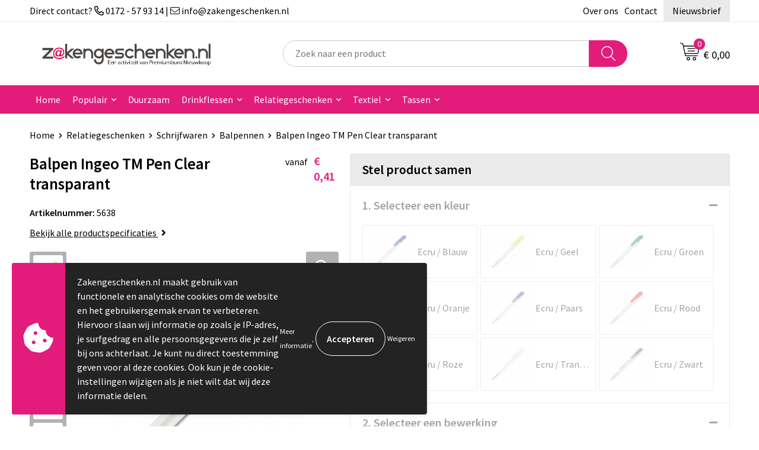

--- FILE ---
content_type: text/html; charset=UTF-8
request_url: https://www.zakengeschenken.nl/balpen-ingeo-tm-pen-clear-transparant-balpennen-schrijfwaren-relatiegeschenken
body_size: 24568
content:
<!DOCTYPE HTML>
<html lang="nl">
<head>
    <meta http-equiv="X-UA-Compatible" content="IE=Edge"/>
    <script type="text/javascript" nonce="NMzkhUWCogdUjwtd0O6yu6UL+Bw=">
        var baseUrl = '';
        var permalink = 'balpen-ingeo-tm-pen-clear-transparant-balpennen-schrijfwaren-relatiegeschenken';
    </script>
    <meta http-equiv="Content-Type" content="text/html;charset=UTF-8" />
<meta name="robots" content="index, follow" />
<meta name="description" content="Frosty Ingeo TM balpen met transparante gekleurde clip. Gemaakt van PLA kunststof, wat een biologisch afbreekbaar materiaal is. Dit betekend dat het een goede en duurzame keuze is als promotioneel artikel. De pen bevat een X20 vulling met blauw schrijvende inkt. Het heeft een drukmechaniek en is geproduceerd in Europa. Kleur combinaties voor deze pen zijn mogelijk vanaf 5.000 stuks." />
<meta property="og:type" content="product" />
<meta property="og:title" content="Balpen Ingeo TM Pen Clear transparant" />
<meta property="og:description" content="Frosty Ingeo TM balpen met transparante gekleurde clip. Gemaakt van PLA kunststof, wat een biologisch afbreekbaar materiaal is. Dit betekend dat het een goede en duurzame keuze is als promotioneel artikel. De pen bevat een X20 vulling met blauw schrijvende inkt. Het heeft een drukmechaniek en is geproduceerd in Europa. Kleur combinaties voor deze pen zijn mogelijk vanaf 5.000 stuks." />
<meta property="og:image" content="https://fef5c1f60bff157bfd51-1d2043887f30fc26a838f63fac86383c.ssl.cf1.rackcdn.com/32e3a7a7c7b2981eaffa9115f2d5e4ef3221eb7c_600_600_fill.jpg" />
<meta property="og:url" content="https://www.zakengeschenken.nl/balpen-ingeo-tm-pen-clear-transparant-balpennen-schrijfwaren-relatiegeschenken" />
<meta name="viewport" content="width=device-width, initial-scale=1" />
<meta name="google-site-verification" content="pMVQBzFIIknR96moA9efahWg5PFPwO63fFfM27Ckh5w" />
<link rel="shortcut icon" type="image/x-icon" href="https://741ee6918bbcf822cce7-dddac87fb7be9a6fcf3a81b19f869c6e.ssl.cf1.rackcdn.com/faviconFile-1509548784.png" />
<link rel="canonical" href="https://www.zakengeschenken.nl/balpen-ingeo-tm-pen-clear-transparant-balpennen-schrijfwaren-relatiegeschenken" />
<link rel="stylesheet" type="text/css" href="/assets/15ae7fc8/css/style.css" />
<link rel="stylesheet" type="text/css" href="/uploads/css/installation.css" />
<link rel="stylesheet" type="text/css" href="/assets/4b9418a4/pager.css" />
<style type="text/css" media="screen">

        #configuration-placeholder-widget-693 a {
            
            color: #ffffff;
            
        }
        
</style>
<style type="text/css">

</style>
<style type="text/css">

</style>
<script type="text/javascript" nonce="NMzkhUWCogdUjwtd0O6yu6UL+Bw=">
// https://github.com/filamentgroup/loadCSS
    !function(e){"use strict"
    var n=function(n,t,o){function i(e){return f.body?e():void setTimeout(function(){i(e)})}var d,r,a,l,f=e.document,s=f.createElement("link"),u=o||"all"
    return t?d=t:(r=(f.body||f.getElementsByTagName("head")[0]).childNodes,d=r[r.length-1]),a=f.styleSheets,s.rel="stylesheet",s.href=n,s.media="only x",i(function(){d.parentNode.insertBefore(s,t?d:d.nextSibling)}),l=function(e){for(var n=s.href,t=a.length;t--;)if(a[t].href===n)return e()
    setTimeout(function(){l(e)})},s.addEventListener&&s.addEventListener("load",function(){this.media=u}),s.onloadcssdefined=l,l(function(){s.media!==u&&(s.media=u)}),s}
    "undefined"!=typeof exports?exports.loadCSS=n:e.loadCSS=n}("undefined"!=typeof global?global:this)
loadCSS("/assets/59283338/jquery-ui-1.8.21.custom.css");
loadCSS("/assets/45a91dcd/typeahead.css?v=20161031");
loadCSS("/assets/15ae7fc8/js/vendor/light-gallery/css/lightGallery.css");
loadCSS("/assets/b909a56a/css/screen.css");
if (document.cookie.indexOf('cookieControl') === -1) {
    console.log('Analytics disabled');
    window['ga-disable-UA-10295346-1'] = true;
    document.addEventListener('cookiesEnabled', function(){
        console.log('Cookies enabled, send pageview');
        window['ga-disable-UA-10295346-1'] = false;
        ga('send', 'pageview');
    });
}
(function(i,s,o,g,r,a,m){i['GoogleAnalyticsObject']=r;i[r]=i[r]||function(){
(i[r].q=i[r].q||[]).push(arguments)},i[r].l=1*new Date();a=s.createElement(o),
m=s.getElementsByTagName(o)[0];a.async=1;a.src=g;m.parentNode.insertBefore(a,m)
})(window,document,'script','//www.google-analytics.com/analytics.js','ga');
ga('create', 'UA-10295346-1', 'auto');

ga('send', 'pageview');
</script>
<title>Balpen Ingeo TM Pen Clear transparant | Relatiegeschenken webshop voor bedrukte en onbedrukte promotieartikelen</title>
    <script src="https://kit.fontawesome.com/1a0abc1a17.js" crossorigin="anonymous"></script>
<link rel="preconnect" href="https://fonts.gstatic.com">
<link href="https://fonts.googleapis.com/css2?family=Source+Sans+Pro:ital,wght@0,300;0,400;0,600;0,700;1,300;1,400;1,600;1,700&display=swap" rel="stylesheet"></head>
<body lang="nl">
<div id="container" class="logged-out productSet productSet-231521 category-228249 rootCategory-225154">
    <header>
    <div id="placeholder-header-top-wrapper">
        <div class="row collapse">
            <div id="placeholder-header-top"><div id="configuration-placeholder-widget-687" data-loadbyajax="0" data-reloadbyajax="0" data-widgetid="19" class="widget widget-19 widget-duplicaat no-padding no-padding twelveColumnWidth" style=""><div id="configuration-placeholder-widget-811" data-loadbyajax="0" data-reloadbyajax="0" data-widgetid="7" class="widget widget-7 widget-menu top-menu twelveColumnWidth tabletTwelveColumnWidth mobileTwelveColumnWidth horizontal-margin show-for-large-up" style=""><ul class="custom no-images" id="yw2">
<li class="custom-item item-0 staticPage resource-415966" data-cachedresource="menu-415966" data-menutype="staticPage"><a target="_self" href="https://www.zakengeschenken.nl/contact-met-premiumburo-nieuwkoop">Direct contact? <i class="far fa-phone-alt"></i>  0172 - 57 93 14 | <i class="fal fa-envelope"></i>  info@zakengeschenken.nl</a></li>
<li class="custom-item item-1 staticPage resource-415967" data-cachedresource="menu-415967" data-menutype="staticPage"><a target="_self" href="https://www.zakengeschenken.nl/over-premiumburo-nieuwkoop">Over ons</a></li>
<li class="custom-item item-2 staticPage resource-415968" data-cachedresource="menu-415968" data-menutype="staticPage"><a target="_self" href="https://www.zakengeschenken.nl/contact-met-premiumburo-nieuwkoop">Contact</a></li>
<li class="custom-item item-3 staticPage resource-415969" data-cachedresource="menu-415969" data-menutype="staticPage"><a target="_self" href="https://www.zakengeschenken.nl/nieuwsbrief">Nieuwsbrief</a></li>
</ul></div><!-- Time: 0.00066494941711426 --><div class="clear"></div></div><!-- Time: 0.001223087310791 --><div class="clear"></div></div>        </div>
    </div>

    <div id="placeholder-header-wrapper">
        <div class="row collapse">
            <div id="placeholder-header"><div id="configuration-placeholder-widget-688" data-loadbyajax="0" data-reloadbyajax="0" data-widgetid="19" class="widget widget-19 widget-duplicaat no-padding no-padding twelveColumnWidth" style=""><div id="configuration-placeholder-widget-644" data-loadbyajax="0" data-reloadbyajax="0" data-widgetid="12" class="widget widget-12 widget-afbeelding logo my-lg-3 mt-md-2 mt-sm-2 threeColumnWidth tabletSixColumnWidth mobileTwelveColumnWidth horizontal-margin" style=""><a href="/"><img style="" class="default-image" data-defaultimage="/uploads/editor/1660654682_1472741307_Zakengeschenken-logo.png" src="/uploads/editor/1660654682_1472741307_Zakengeschenken-logo.png" alt="Logo" /></a></div><!-- Time: 0.00024104118347168 --><div id="configuration-placeholder-widget-806" data-loadbyajax="0" data-reloadbyajax="0" data-widgetid="9" class="widget widget-9 widget-filter searchbar my-lg-3 my-md-2 my-sm-2 sixColumnWidth mobileTwelveColumnWidth horizontal-margin" style=""><form id="filter-form-static-17685924443947" onsubmit="return false;" action="https://www.zakengeschenken.nl/site/searchCategory" method="GET"><script type="text/javascript" nonce="NMzkhUWCogdUjwtd0O6yu6UL+Bw=">
    var categoriesLanguage = 'nl';
    var categoriesUrl = '/categories.json';
</script>
<input autocomplete="off" placeholder="Zoek naar een product" type="text"
       value="" name="FilterForm[name]" id="typeahead"/>
<a href="javascript:void(0);" class="search-submit-link" onclick="$(this).closest('form').find('input[type=text]').trigger('submit');">
    <span style="display:none;"></span>
</a></form></div><!-- Time: 0.0053200721740723 --><div id="configuration-placeholder-widget-810" data-loadbyajax="0" data-reloadbyajax="0" data-widgetid="8" class="widget widget-8 widget-winkelwagen offer my-lg-3 mt-md-2 mt-sm-2 horizontal-margin" style=""><div class="cartDialog" id="shopping-cart-dialog-810">
<p class="row">Het product is aan de winkelmand toegevoegd</p></div><div class="shoppingCart item-0">
    <a>
    <div class="cart-icon">
        <svg id="Layer_1" data-name="Layer 1" xmlns="http://www.w3.org/2000/svg" viewBox="0 0 23.7383 32.5586">
            <defs><style>.cls-1 {fill: none;}</style></defs>
            <rect class="cls-1" x="15.5752" y="11.6841" width="4.2832" height="9.1899" />
            <rect class="cls-1" x="9.4658" y="11.6841" width="4.8594" height="9.1899" />
            <rect class="cls-1" x="3.7969" y="11.6841" width="4.4189" height="9.1899" />
            <path class="cls-1" d="M1.5,31.0234l20.7031.0352.0352-29.5239L1.5,1.5ZM14.7988,25.1H3.1724a.625.625,0,1,1,0-1.25H14.7988a.625.625,0,0,1,0,1.25Zm3.6817,1.24a.625.625,0,0,1,0,1.25H3.2549a.625.625,0,1,1,0-1.25Zm1.6465,3.5235H3.2549a.625.625,0,0,1,0-1.25H20.127a.625.625,0,0,1,0,1.25ZM14.95,2.873h5.5625a.625.625,0,0,1,0,1.25H14.95a.625.625,0,0,1,0-1.25Zm0,2.1763h5.5625a.625.625,0,0,1,0,1.25H14.95a.625.625,0,0,1,0-1.25Zm0,2.5815h5.5625a.625.625,0,0,1,0,1.25H14.95a.625.625,0,0,1,0-1.25ZM3.1724,2.873h5.563a.625.625,0,0,1,0,1.25H3.1724a.625.625,0,0,1,0-1.25Zm0,2.1763h5.563a.625.625,0,0,1,0,1.25H3.1724a.625.625,0,0,1,0-1.25Zm0,2.5815h5.563a.625.625,0,1,1,0,1.25H3.1724a.625.625,0,0,1,0-1.25Zm-.6255,3.4283a.625.625,0,0,1,.625-.625H20.4834a.6253.6253,0,0,1,.625.625v10.44a.6256.6256,0,0,1-.625.625H3.1719a.6253.6253,0,0,1-.625-.625Z" transform="translate(0 0)" />
            <path d="M22.2031,0H1.3584A1.3625,1.3625,0,0,0,0,1.3584v29.665a1.5366,1.5366,0,0,0,1.5347,1.5352H22.2031a1.5367,1.5367,0,0,0,1.5352-1.5352V1.5347A1.5366,1.5366,0,0,0,22.2031,0Zm0,31.0586L1.5,31.0234V1.5l20.7383.0347Z" transform="translate(0 0)" />
            <path d="M3.1719,22.124H20.4834a.6256.6256,0,0,0,.625-.625v-10.44a.6253.6253,0,0,0-.625-.625H3.1719a.625.625,0,0,0-.625.625v10.44A.6253.6253,0,0,0,3.1719,22.124Zm6.2939-1.25v-9.19h4.8594v9.19Zm10.3926,0H15.5752v-9.19h4.2832Zm-16.0615-9.19H8.2158v9.19H3.7969Z" transform="translate(0 0)" />
            <path d="M14.7988,23.85H3.1724a.625.625,0,1,0,0,1.25H14.7988a.625.625,0,0,0,0-1.25Z" transform="translate(0 0)" />
            <path d="M2.63,26.9648a.6252.6252,0,0,0,.625.625H18.4805a.625.625,0,0,0,0-1.25H3.2549A.6253.6253,0,0,0,2.63,26.9648Z" transform="translate(0 0)" />
            <path d="M20.127,28.6133H3.2549a.625.625,0,0,0,0,1.25H20.127a.625.625,0,0,0,0-1.25Z" transform="translate(0 0)" />
            <path d="M3.1724,4.123h5.563a.625.625,0,0,0,0-1.25H3.1724a.625.625,0,0,0,0,1.25Z" transform="translate(0 0)" />
            <path d="M14.95,4.123h5.5625a.625.625,0,0,0,0-1.25H14.95a.625.625,0,0,0,0,1.25Z" transform="translate(0 0)" />
            <path d="M14.95,6.2993h5.5625a.625.625,0,0,0,0-1.25H14.95a.625.625,0,0,0,0,1.25Z" transform="translate(0 0)" />
            <path d="M14.95,8.8808h5.5625a.625.625,0,0,0,0-1.25H14.95a.625.625,0,0,0,0,1.25Z" transform="translate(0 0)" />
            <path d="M3.1724,6.2993h5.563a.625.625,0,0,0,0-1.25H3.1724a.625.625,0,0,0,0,1.25Z" transform="translate(0 0)" />
            <path d="M3.1724,8.8808h5.563a.625.625,0,1,0,0-1.25H3.1724a.625.625,0,0,0,0,1.25Z" transform="translate(0 0)" />
        </svg>
        <span class="item-count">0</span>
    </div>
    <span>Op aanvraag</span>
    </a>
    <div class="shopping-cart-detail">
        <div class="shopping-cart" id="shopping-cart-810-1768592444">
<div class="">
<span class="empty">De offertemand is leeg!</span></div><div class="keys" style="display:none" title="/balpen-ingeo-tm-pen-clear-transparant-balpennen-schrijfwaren-relatiegeschenken"></div>
</div>
<div class="cartfooter">
    <a class="button" href="/offerRequest">Naar offertemand</a>
</div>

    </div>
</div>
</div><!-- Time: 0.0053539276123047 --><div id="configuration-placeholder-widget-809" data-loadbyajax="0" data-reloadbyajax="0" data-widgetid="8" class="widget widget-8 widget-winkelwagen cart my-lg-3 mt-md-2 mt-sm-2 oneColumnWidth horizontal-margin" style=""><div class="cartDialog" id="shopping-cart-dialog-809">
<p class="row">Het product is aan de winkelmand toegevoegd</p></div><div class="cart shoppingCart item-0">
    <a>
    <div class="cart-icon">
        <svg id="Layer_1" data-name="Layer 1" xmlns="http://www.w3.org/2000/svg" viewBox="0 0 37.9289 35.0701">
            <defs><style>.cls-1 {fill: none;}</style></defs>
            <path class="cls-1" d="M15.95,30.01a1.78,1.78,0,1,0,1.78,1.78A1.7826,1.7826,0,0,0,15.95,30.01Z" transform="translate(0.0001 -0.0002)" />
            <path class="cls-1" d="M27.74,30.01A1.78,1.78,0,1,0,29.52,31.79,1.7825,1.7825,0,0,0,27.74,30.01Z" transform="translate(0.0001 -0.0002)" />
            <path class="cls-1" d="M35.8994,7.48H7.1218L9.9492,20.79h23.375a.5245.5245,0,0,0,.5137-.41L36.416,8.1255a.5153.5153,0,0,0,.0127-.1143.53.53,0,0,0-.5293-.5312ZM28.28,17.26H15.39a.75.75,0,1,1,0-1.5H28.28a.75.75,0,1,1,0,1.5Zm.71-4.87H14.6a.75.75,0,0,1,0-1.5H28.99a.75.75,0,0,1,0,1.5Z" transform="translate(0.0001 -0.0002)" />
            <path d="M37.3359,6.5757A2.0178,2.0178,0,0,0,35.9,5.98H6.8032l-.73-3.4366a.75.75,0,0,0-.44-.5336L1.0435.06A.75.75,0,1,0,.4565,1.44L4.688,3.2378l3.8844,18.29L8.57,21.54a.7394.7394,0,0,0,.071.31l.8953,4.2157a.7508.7508,0,0,0,.7339.5947H33.65a.75.75,0,0,0,0-1.5H10.8774l-.61-2.87h23.06a2.0331,2.0331,0,0,0,1.9766-1.5957l2.5791-12.26a2.0313,2.0313,0,0,0-.5479-1.8589Zm-.92,1.55L33.8379,20.38a.5245.5245,0,0,1-.5137.41H9.9492L7.1218,7.48H35.8994a.53.53,0,0,1,.5293.5312A.5153.5153,0,0,1,36.416,8.1255Z" transform="translate(0.0001 -0.0002)" />
            <path d="M28.99,10.89H14.6a.75.75,0,0,0,0,1.5H28.99a.75.75,0,0,0,0-1.5Z" transform="translate(0.0001 -0.0002)" />
            <path d="M28.28,15.76H15.39a.75.75,0,1,0,0,1.5H28.28a.75.75,0,1,0,0-1.5Z" transform="translate(0.0001 -0.0002)" />
            <path d="M15.95,28.51a3.28,3.28,0,1,0,3.28,3.28A3.2841,3.2841,0,0,0,15.95,28.51Zm0,5.0605a1.78,1.78,0,1,1,1.78-1.78A1.7826,1.7826,0,0,1,15.95,33.57Z" transform="translate(0.0001 -0.0002)" />
            <path d="M27.74,28.51A3.28,3.28,0,1,0,31.02,31.79,3.2841,3.2841,0,0,0,27.74,28.51Zm0,5.0605A1.78,1.78,0,1,1,29.52,31.79,1.7825,1.7825,0,0,1,27.74,33.57Z" transform="translate(0.0001 -0.0002)" />
        </svg>
        <span class="item-count">0</span>
    </div>
    <span>€ 0,00</span>
    </a>
    <div class="shopping-cart-detail">
        <div class="shopping-cart" id="shopping-cart-809-1768592444">
<div class="">
<span class="empty">De winkelwagen is leeg!</span></div><div class="keys" style="display:none" title="/balpen-ingeo-tm-pen-clear-transparant-balpennen-schrijfwaren-relatiegeschenken"></div>
</div>
<div class="cartfooter">
    <div class="carttotal">
        <strong>Subtotaal:</strong>
         <span class="subtotal">€ 0,00</span>
    </div>
    <a class="button" href="/checkout">Naar winkelwagen</a>
</div>

    </div>
</div></div><!-- Time: 0.0037610530853271 --><div id="configuration-placeholder-widget-812" data-loadbyajax="0" data-reloadbyajax="0" data-widgetid="7" class="widget widget-7 widget-menu no-padding no-padding hide-for-large-up" style=""></div><!-- Time: 0.00071597099304199 --><div id="configuration-placeholder-widget-905" data-loadbyajax="0" data-reloadbyajax="0" data-widgetid="1003" class="widget widget-1003 widget-html scroll-top mobileTwelveColumnWidth horizontal-margin" style=""><span id="scroll-button"><i class="fas fa-caret-up"></i></span></div><!-- Time: 0.00023603439331055 --><div class="clear"></div></div><!-- Time: 0.016678094863892 --><div class="clear"></div></div>        </div>
    </div>

    <div id="placeholder-header-bottom-wrapper">
        <div class="row collapse">
            <div id="placeholder-header-bottom"><div id="configuration-placeholder-widget-732" data-loadbyajax="0" data-reloadbyajax="0" data-widgetid="19" class="widget widget-19 widget-duplicaat no-padding no-padding twelveColumnWidth" style=""><div id="configuration-placeholder-widget-647" data-loadbyajax="0" data-reloadbyajax="0" data-widgetid="7" class="widget widget-7 widget-menu main-menu twelveColumnWidth tabletTwelveColumnWidth horizontal-margin show-for-large-up" style=""><ul class="custom no-images" id="yw3">
<li class="custom-item item-0 url resource-415971" data-cachedresource="menu-415971" data-menutype="url"><a target="_self" href="/">Home</a></li>
<li class="custom-item item-1 url resource-416943 children" data-cachedresource="menu-416943" data-menutype="url"><span target="_self">Populair</span>
<ul>
<li class="custom-item item-0 category resource-416946" data-cachedresource="menu-416946" data-menutype="category"><a target="_self" href="https://www.zakengeschenken.nl/zonne-energie-opladers-elektronica-gadgets-en-usb-relatiegeschenken">Draadloze opladers</a></li>
<li class="custom-item item-1 category resource-416947" data-cachedresource="menu-416947" data-menutype="category"><a target="_self" href="https://www.zakengeschenken.nl/notitieboeken-en-schriften-kantoor-en-zakelijk-relatiegeschenken">Notitieboeken</a></li>
</ul>
</li>
<li class="custom-item item-2 url resource-415975" data-cachedresource="menu-415975" data-menutype="url"><a target="_self" href="/search?filter=FilterForm%255Bname%255D%3Deco">Duurzaam</a></li>
<li data-permalink="drinkflessen" data-isoutlet="" data-cachedresource="menu-416944" class="custom-item item-3 category resource-416944 children" title="Drinkflessen" data-menutype="category"><a href="https://www.zakengeschenken.nl/drinkflessen">Drinkflessen</a>
<ul>
<li data-permalink="opvouwbare-drinkfles-drinkflessen" data-isoutlet="" data-cachedresource="category-229520" class="item-0 resource-229520 category-item" title="Opvouwbare drinkfles"><a href="https://www.zakengeschenken.nl/opvouwbare-drinkfles-drinkflessen">Opvouwbare drinkfles</a></li>
<li data-permalink="drinkfles-met-karabijnhaak-drinkflessen" data-isoutlet="" data-cachedresource="category-232007" class="item-1 resource-232007 category-item" title="Drinkfles met karabijnhaak"><a href="https://www.zakengeschenken.nl/drinkfles-met-karabijnhaak-drinkflessen">Drinkfles met karabijnhaak</a></li>
<li data-permalink="alle-drinkflessen-drinkflessen" data-isoutlet="" data-cachedresource="category-233334" class="item-2 resource-233334 category-item" title="Alle drinkflessen"><a href="https://www.zakengeschenken.nl/alle-drinkflessen-drinkflessen">Alle drinkflessen</a></li>
</ul>
</li>
<li data-permalink="relatiegeschenken-225154" data-isoutlet="" data-cachedresource="menu-415972" class="custom-item item-4 category resource-415972 children" title="Relatiegeschenken" data-menutype="category"><a href="https://www.zakengeschenken.nl/relatiegeschenken-225154">Relatiegeschenken</a>
<ul>
<li data-permalink="aanstekers-relatiegeschenken" data-isoutlet="" data-cachedresource="category-228698" class="item-0 resource-228698 category-item" title="Aanstekers"><a href="https://www.zakengeschenken.nl/aanstekers-relatiegeschenken">Aanstekers</a></li>
<li data-permalink="anti-stress-relatiegeschenken" data-isoutlet="" data-cachedresource="category-229389" class="item-1 resource-229389 category-item" title="Anti-stress"><a href="https://www.zakengeschenken.nl/anti-stress-relatiegeschenken">Anti-stress</a></li>
<li data-permalink="bidons-en-sportflessen-relatiegeschenken" data-isoutlet="" data-cachedresource="category-233282" class="item-2 resource-233282 category-item" title="Bidons en Sportflessen"><a href="https://www.zakengeschenken.nl/bidons-en-sportflessen-relatiegeschenken">Bidons en Sportflessen</a></li>
<li data-permalink="elektronica-gadgets-en-usb-relatiegeschenken" data-isoutlet="" data-cachedresource="category-226753" class="item-3 resource-226753 category-item" title="Elektronica, Gadgets en USB"><a href="https://www.zakengeschenken.nl/elektronica-gadgets-en-usb-relatiegeschenken">Elektronica, Gadgets en USB</a></li>
<li data-permalink="feestartikelen-relatiegeschenken" data-isoutlet="" data-cachedresource="category-227161" class="item-4 resource-227161 category-item" title="Feestartikelen"><a href="https://www.zakengeschenken.nl/feestartikelen-relatiegeschenken">Feestartikelen</a></li>
<li data-permalink="huis-tuin-en-keuken-relatiegeschenken" data-isoutlet="" data-cachedresource="category-226087" class="item-5 resource-226087 category-item" title="Huis, Tuin en Keuken"><a href="https://www.zakengeschenken.nl/huis-tuin-en-keuken-relatiegeschenken">Huis, Tuin en Keuken</a></li>
<li data-permalink="kantoor-en-zakelijk-relatiegeschenken" data-isoutlet="" data-cachedresource="category-225169" class="item-6 resource-225169 category-item" title="Kantoor en Zakelijk"><a href="https://www.zakengeschenken.nl/kantoor-en-zakelijk-relatiegeschenken">Kantoor en Zakelijk</a></li>
<li data-permalink="kerst-relatiegeschenken" data-isoutlet="" data-cachedresource="category-225578" class="item-7 resource-225578 category-item" title="Kerst"><a href="https://www.zakengeschenken.nl/kerst-relatiegeschenken">Kerst</a></li>
<li data-permalink="kinderen-peuters-en-babys-relatiegeschenken" data-isoutlet="" data-cachedresource="category-229344" class="item-8 resource-229344 category-item" title="Kinderen, Peuters en Baby&#039;s"><a href="https://www.zakengeschenken.nl/kinderen-peuters-en-babys-relatiegeschenken">Kinderen, Peuters en Baby's</a></li>
<li data-permalink="klokken-horloges-en-weerstations-relatiegeschenken" data-isoutlet="" data-cachedresource="category-227534" class="item-9 resource-227534 category-item" title="Klokken, horloges en weerstations"><a href="https://www.zakengeschenken.nl/klokken-horloges-en-weerstations-relatiegeschenken">Klokken, horloges en weerstations</a></li>
<li data-permalink="lampen-en-gereedschap-relatiegeschenken" data-isoutlet="" data-cachedresource="category-227546" class="item-10 resource-227546 category-item" title="Lampen en Gereedschap"><a href="https://www.zakengeschenken.nl/lampen-en-gereedschap-relatiegeschenken">Lampen en Gereedschap</a></li>
<li data-permalink="levensmiddelen-relatiegeschenken" data-isoutlet="" data-cachedresource="category-229784" class="item-11 resource-229784 category-item" title="Levensmiddelen"><a href="https://www.zakengeschenken.nl/levensmiddelen-relatiegeschenken">Levensmiddelen</a></li>
<li data-permalink="paraplus-relatiegeschenken" data-isoutlet="" data-cachedresource="category-230049" class="item-12 resource-230049 category-item" title="Paraplu&#039;s"><a href="https://www.zakengeschenken.nl/paraplus-relatiegeschenken">Paraplu's</a></li>
<li data-permalink="persoonlijke-verzorging-relatiegeschenken" data-isoutlet="" data-cachedresource="category-227478" class="item-13 resource-227478 category-item" title="Persoonlijke verzorging"><a href="https://www.zakengeschenken.nl/persoonlijke-verzorging-relatiegeschenken">Persoonlijke verzorging</a></li>
<li data-permalink="reisbenodigdheden-relatiegeschenken" data-isoutlet="" data-cachedresource="category-225165" class="item-14 resource-225165 category-item" title="Reisbenodigdheden"><a href="https://www.zakengeschenken.nl/reisbenodigdheden-relatiegeschenken">Reisbenodigdheden</a></li>
<li data-permalink="schrijfwaren-relatiegeschenken" data-isoutlet="" data-cachedresource="category-228248" class="item-15 resource-228248 category-item" title="Schrijfwaren"><a href="https://www.zakengeschenken.nl/schrijfwaren-relatiegeschenken">Schrijfwaren</a></li>
<li data-permalink="sinterklaas-relatiegeschenken" data-isoutlet="" data-cachedresource="category-226061" class="item-16 resource-226061 category-item" title="Sinterklaas"><a href="https://www.zakengeschenken.nl/sinterklaas-relatiegeschenken">Sinterklaas</a></li>
<li data-permalink="sleutelhangers-en-lanyards-relatiegeschenken" data-isoutlet="" data-cachedresource="category-225194" class="item-17 resource-225194 category-item" title="Sleutelhangers en Lanyards"><a href="https://www.zakengeschenken.nl/sleutelhangers-en-lanyards-relatiegeschenken">Sleutelhangers en Lanyards</a></li>
<li data-permalink="snoepgoed-relatiegeschenken" data-isoutlet="" data-cachedresource="category-228816" class="item-18 resource-228816 category-item" title="Snoepgoed"><a href="https://www.zakengeschenken.nl/snoepgoed-relatiegeschenken">Snoepgoed</a></li>
<li data-permalink="spellen-voor-binnen-en-buiten-relatiegeschenken" data-isoutlet="" data-cachedresource="category-229001" class="item-19 resource-229001 category-item" title="Spellen voor binnen en buiten"><a href="https://www.zakengeschenken.nl/spellen-voor-binnen-en-buiten-relatiegeschenken">Spellen voor binnen en buiten</a></li>
<li data-permalink="sport-relatiegeschenken" data-isoutlet="" data-cachedresource="category-225175" class="item-20 resource-225175 category-item" title="Sport"><a href="https://www.zakengeschenken.nl/sport-relatiegeschenken">Sport</a></li>
<li data-permalink="veiligheid-auto-en-fiets-relatiegeschenken" data-isoutlet="" data-cachedresource="category-225155" class="item-21 resource-225155 category-item" title="Veiligheid, Auto en Fiets"><a href="https://www.zakengeschenken.nl/veiligheid-auto-en-fiets-relatiegeschenken">Veiligheid, Auto en Fiets</a></li>
<li data-permalink="vrije-tijd-en-strand-relatiegeschenken" data-isoutlet="" data-cachedresource="category-225215" class="item-22 resource-225215 category-item" title="Vrije tijd en Strand"><a href="https://www.zakengeschenken.nl/vrije-tijd-en-strand-relatiegeschenken">Vrije tijd en Strand</a></li>
<li data-permalink="waterflesjes-relatiegeschenken" data-isoutlet="" data-cachedresource="category-229789" class="item-23 resource-229789 category-item" title="Waterflesjes"><a href="https://www.zakengeschenken.nl/waterflesjes-relatiegeschenken">Waterflesjes</a></li>
<li data-permalink="themapakketten-relatiegeschenken" data-isoutlet="" data-cachedresource="category-469226" class="item-24 resource-469226 category-item" title="Themapakketten"><a href="https://www.zakengeschenken.nl/themapakketten-relatiegeschenken">Themapakketten</a></li>
</ul>
</li>
<li data-permalink="textiel" data-isoutlet="" data-cachedresource="menu-415974" class="custom-item item-5 category resource-415974 children" title="Textiel" data-menutype="category"><a href="https://www.zakengeschenken.nl/textiel">Textiel</a>
<ul>
<li data-permalink="badtextiel-en-douche-textiel" data-isoutlet="" data-cachedresource="category-225992" class="item-0 resource-225992 category-item" title="Badtextiel en Douche"><a href="https://www.zakengeschenken.nl/badtextiel-en-douche-textiel">Badtextiel en Douche</a></li>
<li data-permalink="bodywarmers-textiel" data-isoutlet="" data-cachedresource="category-247113" class="item-1 resource-247113 category-item" title="Bodywarmers"><a href="https://www.zakengeschenken.nl/bodywarmers-textiel">Bodywarmers</a></li>
<li data-permalink="broeken-en-rokken-textiel" data-isoutlet="" data-cachedresource="category-249610" class="item-2 resource-249610 category-item" title="Broeken en Rokken"><a href="https://www.zakengeschenken.nl/broeken-en-rokken-textiel">Broeken en Rokken</a></li>
<li data-permalink="caps-hoeden-en-mutsen-textiel" data-isoutlet="" data-cachedresource="category-225233" class="item-3 resource-225233 category-item" title="Caps, Hoeden en Mutsen"><a href="https://www.zakengeschenken.nl/caps-hoeden-en-mutsen-textiel">Caps, Hoeden en Mutsen</a></li>
<li data-permalink="dekens-fleecedekens-en-kussens-textiel" data-isoutlet="" data-cachedresource="category-235666" class="item-4 resource-235666 category-item" title="Dekens, Fleecedekens en Kussens"><a href="https://www.zakengeschenken.nl/dekens-fleecedekens-en-kussens-textiel">Dekens, Fleecedekens en Kussens</a></li>
<li data-permalink="handschoenen-en-sjaals-textiel" data-isoutlet="" data-cachedresource="category-225433" class="item-5 resource-225433 category-item" title="Handschoenen en Sjaals"><a href="https://www.zakengeschenken.nl/handschoenen-en-sjaals-textiel">Handschoenen en Sjaals</a></li>
<li data-permalink="jassen-textiel" data-isoutlet="" data-cachedresource="category-240921" class="item-6 resource-240921 category-item" title="Jassen"><a href="https://www.zakengeschenken.nl/jassen-textiel">Jassen</a></li>
<li data-permalink="kledingaccessoires-textiel" data-isoutlet="" data-cachedresource="category-229152" class="item-7 resource-229152 category-item" title="Kledingaccessoires"><a href="https://www.zakengeschenken.nl/kledingaccessoires-textiel">Kledingaccessoires</a></li>
<li data-permalink="ondergoed-sokken-en-nachtkleding-textiel" data-isoutlet="" data-cachedresource="category-249250" class="item-8 resource-249250 category-item" title="Ondergoed, Sokken en Nachtkleding"><a href="https://www.zakengeschenken.nl/ondergoed-sokken-en-nachtkleding-textiel">Ondergoed, Sokken en Nachtkleding</a></li>
<li data-permalink="overhemden-textiel" data-isoutlet="" data-cachedresource="category-252239" class="item-9 resource-252239 category-item" title="Overhemden"><a href="https://www.zakengeschenken.nl/overhemden-textiel">Overhemden</a></li>
<li data-permalink="peuters-en-babys-textiel" data-isoutlet="" data-cachedresource="category-226363" class="item-10 resource-226363 category-item" title="Peuters en Baby&#039;s"><a href="https://www.zakengeschenken.nl/peuters-en-babys-textiel">Peuters en Baby's</a></li>
<li data-permalink="polos-textiel" data-isoutlet="" data-cachedresource="category-226123" class="item-11 resource-226123 category-item" title="Polo&#039;s"><a href="https://www.zakengeschenken.nl/polos-textiel">Polo's</a></li>
<li data-permalink="regenkleding-textiel" data-isoutlet="" data-cachedresource="category-231952" class="item-12 resource-231952 category-item" title="Regenkleding"><a href="https://www.zakengeschenken.nl/regenkleding-textiel">Regenkleding</a></li>
<li data-permalink="schoenen-textiel" data-isoutlet="" data-cachedresource="category-269908" class="item-13 resource-269908 category-item" title="Schoenen"><a href="https://www.zakengeschenken.nl/schoenen-textiel">Schoenen</a></li>
<li data-permalink="sweaters-textiel" data-isoutlet="" data-cachedresource="category-249482" class="item-14 resource-249482 category-item" title="Sweaters"><a href="https://www.zakengeschenken.nl/sweaters-textiel">Sweaters</a></li>
<li data-permalink="t-shirts-textiel" data-isoutlet="" data-cachedresource="category-226391" class="item-15 resource-226391 category-item" title="T-Shirts"><a href="https://www.zakengeschenken.nl/t-shirts-textiel">T-Shirts</a></li>
<li data-permalink="vesten-textiel" data-isoutlet="" data-cachedresource="category-241184" class="item-16 resource-241184 category-item" title="Vesten"><a href="https://www.zakengeschenken.nl/vesten-textiel">Vesten</a></li>
<li data-permalink="blazers-textiel" data-isoutlet="" data-cachedresource="category-310671" class="item-17 resource-310671 category-item" title="Blazers"><a href="https://www.zakengeschenken.nl/blazers-textiel">Blazers</a></li>
<li data-permalink="gilets-textiel" data-isoutlet="" data-cachedresource="category-333995" class="item-18 resource-333995 category-item" title="Gilets"><a href="https://www.zakengeschenken.nl/gilets-textiel">Gilets</a></li>
</ul>
</li>
<li data-permalink="tassen" data-isoutlet="" data-cachedresource="menu-415976" class="custom-item item-6 category resource-415976 children" title="Tassen" data-menutype="category"><a href="https://www.zakengeschenken.nl/tassen">Tassen</a>
<ul>
<li data-permalink="accessoires-voor-tassen-tassen" data-isoutlet="" data-cachedresource="category-229354" class="item-0 resource-229354 category-item" title="Accessoires voor tassen"><a href="https://www.zakengeschenken.nl/accessoires-voor-tassen-tassen">Accessoires voor tassen</a></li>
<li data-permalink="crossbody-tassen-tassen" data-isoutlet="" data-cachedresource="category-420658" class="item-1 resource-420658 category-item" title="Crossbody tassen"><a href="https://www.zakengeschenken.nl/crossbody-tassen-tassen">Crossbody tassen</a></li>
<li data-permalink="opbergtassen-tassen" data-isoutlet="" data-cachedresource="category-327990" class="item-2 resource-327990 category-item" title="Opbergtassen"><a href="https://www.zakengeschenken.nl/opbergtassen-tassen">Opbergtassen</a></li>
<li data-permalink="lunchtassen-tassen" data-isoutlet="" data-cachedresource="category-396457" class="item-3 resource-396457 category-item" title="Lunchtassen"><a href="https://www.zakengeschenken.nl/lunchtassen-tassen">Lunchtassen</a></li>
<li data-permalink="aktetassen-tassen" data-isoutlet="" data-cachedresource="category-241268" class="item-4 resource-241268 category-item" title="Aktetassen"><a href="https://www.zakengeschenken.nl/aktetassen-tassen">Aktetassen</a></li>
<li data-permalink="autotassen-tassen" data-isoutlet="" data-cachedresource="category-239318" class="item-5 resource-239318 category-item" title="Autotassen"><a href="https://www.zakengeschenken.nl/autotassen-tassen">Autotassen</a></li>
<li data-permalink="boodschappentassen-tassen" data-isoutlet="" data-cachedresource="category-226781" class="item-6 resource-226781 category-item" title="Boodschappentassen"><a href="https://www.zakengeschenken.nl/boodschappentassen-tassen">Boodschappentassen</a></li>
<li data-permalink="bowlingtassen-tassen" data-isoutlet="" data-cachedresource="category-250054" class="item-7 resource-250054 category-item" title="Bowlingtassen"><a href="https://www.zakengeschenken.nl/bowlingtassen-tassen">Bowlingtassen</a></li>
<li data-permalink="collegetassen-tassen" data-isoutlet="" data-cachedresource="category-236461" class="item-8 resource-236461 category-item" title="Collegetassen"><a href="https://www.zakengeschenken.nl/collegetassen-tassen">Collegetassen</a></li>
<li data-permalink="documententassen-tassen" data-isoutlet="" data-cachedresource="category-230006" class="item-9 resource-230006 category-item" title="Documententassen"><a href="https://www.zakengeschenken.nl/documententassen-tassen">Documententassen</a></li>
<li data-permalink="duffeltassen-tassen" data-isoutlet="" data-cachedresource="category-240215" class="item-10 resource-240215 category-item" title="Duffeltassen"><a href="https://www.zakengeschenken.nl/duffeltassen-tassen">Duffeltassen</a></li>
<li data-permalink="fietstassen-tassen" data-isoutlet="" data-cachedresource="category-233832" class="item-11 resource-233832 category-item" title="Fietstassen"><a href="https://www.zakengeschenken.nl/fietstassen-tassen">Fietstassen</a></li>
<li data-permalink="heuptassen-tassen" data-isoutlet="" data-cachedresource="category-229998" class="item-12 resource-229998 category-item" title="Heuptassen"><a href="https://www.zakengeschenken.nl/heuptassen-tassen">Heuptassen</a></li>
<li data-permalink="jute-tassen-tassen" data-isoutlet="" data-cachedresource="category-230808" class="item-13 resource-230808 category-item" title="Jute tassen"><a href="https://www.zakengeschenken.nl/jute-tassen-tassen">Jute tassen</a></li>
<li data-permalink="katoenen-draagtassen-tassen" data-isoutlet="" data-cachedresource="category-230794" class="item-14 resource-230794 category-item" title="Katoenen draagtassen"><a href="https://www.zakengeschenken.nl/katoenen-draagtassen-tassen">Katoenen draagtassen</a></li>
<li data-permalink="kledingtassen-tassen" data-isoutlet="" data-cachedresource="category-238775" class="item-15 resource-238775 category-item" title="Kledingtassen"><a href="https://www.zakengeschenken.nl/kledingtassen-tassen">Kledingtassen</a></li>
<li data-permalink="koeltassen-en-koelboxen-tassen" data-isoutlet="" data-cachedresource="category-229987" class="item-16 resource-229987 category-item" title="Koeltassen en Koelboxen"><a href="https://www.zakengeschenken.nl/koeltassen-en-koelboxen-tassen">Koeltassen en Koelboxen</a></li>
<li data-permalink="koffers-en-trolleys-tassen" data-isoutlet="" data-cachedresource="category-230027" class="item-17 resource-230027 category-item" title="Koffers en Trolleys"><a href="https://www.zakengeschenken.nl/koffers-en-trolleys-tassen">Koffers en Trolleys</a></li>
<li data-permalink="laptop-hoezen-en-tassen-tassen" data-isoutlet="" data-cachedresource="category-235280" class="item-18 resource-235280 category-item" title="Laptop hoezen en tassen"><a href="https://www.zakengeschenken.nl/laptop-hoezen-en-tassen-tassen">Laptop hoezen en tassen</a></li>
<li data-permalink="matrozentassen-tassen" data-isoutlet="" data-cachedresource="category-230897" class="item-19 resource-230897 category-item" title="Matrozentassen"><a href="https://www.zakengeschenken.nl/matrozentassen-tassen">Matrozentassen</a></li>
<li data-permalink="opvouwbare-tassen-tassen" data-isoutlet="" data-cachedresource="category-227384" class="item-20 resource-227384 category-item" title="Opvouwbare tassen"><a href="https://www.zakengeschenken.nl/opvouwbare-tassen-tassen">Opvouwbare tassen</a></li>
<li data-permalink="papieren-tassen-tassen" data-isoutlet="" data-cachedresource="category-229654" class="item-21 resource-229654 category-item" title="Papieren tassen"><a href="https://www.zakengeschenken.nl/papieren-tassen-tassen">Papieren tassen</a></li>
<li data-permalink="promotietassen-tassen" data-isoutlet="" data-cachedresource="category-239655" class="item-22 resource-239655 category-item" title="Promotietassen"><a href="https://www.zakengeschenken.nl/promotietassen-tassen">Promotietassen</a></li>
<li data-permalink="reistassen-tassen" data-isoutlet="" data-cachedresource="category-226615" class="item-23 resource-226615 category-item" title="Reistassen"><a href="https://www.zakengeschenken.nl/reistassen-tassen">Reistassen</a></li>
<li data-permalink="rugzakken-tassen" data-isoutlet="" data-cachedresource="category-226512" class="item-24 resource-226512 category-item" title="Rugzakken"><a href="https://www.zakengeschenken.nl/rugzakken-tassen">Rugzakken</a></li>
<li data-permalink="schoenentassen-tassen" data-isoutlet="" data-cachedresource="category-226733" class="item-25 resource-226733 category-item" title="Schoenentassen"><a href="https://www.zakengeschenken.nl/schoenentassen-tassen">Schoenentassen</a></li>
<li data-permalink="schoudertassen-tassen" data-isoutlet="" data-cachedresource="category-226740" class="item-26 resource-226740 category-item" title="Schoudertassen"><a href="https://www.zakengeschenken.nl/schoudertassen-tassen">Schoudertassen</a></li>
<li data-permalink="sporttassen-tassen" data-isoutlet="" data-cachedresource="category-226717" class="item-27 resource-226717 category-item" title="Sporttassen"><a href="https://www.zakengeschenken.nl/sporttassen-tassen">Sporttassen</a></li>
<li data-permalink="strandtassen-tassen" data-isoutlet="" data-cachedresource="category-233845" class="item-28 resource-233845 category-item" title="Strandtassen"><a href="https://www.zakengeschenken.nl/strandtassen-tassen">Strandtassen</a></li>
<li data-permalink="tablettassen-tassen" data-isoutlet="" data-cachedresource="category-245181" class="item-29 resource-245181 category-item" title="Tablettassen"><a href="https://www.zakengeschenken.nl/tablettassen-tassen">Tablettassen</a></li>
<li data-permalink="toilettassen-tassen" data-isoutlet="" data-cachedresource="category-230131" class="item-30 resource-230131 category-item" title="Toilettassen"><a href="https://www.zakengeschenken.nl/toilettassen-tassen">Toilettassen</a></li>
<li data-permalink="waterbestendige-tassen-tassen" data-isoutlet="" data-cachedresource="category-235479" class="item-31 resource-235479 category-item" title="Waterbestendige tassen"><a href="https://www.zakengeschenken.nl/waterbestendige-tassen-tassen">Waterbestendige tassen</a></li>
<li data-permalink="draagtassen-tassen" data-isoutlet="" data-cachedresource="category-342823" class="item-32 resource-342823 category-item" title="Draagtassen"><a href="https://www.zakengeschenken.nl/draagtassen-tassen">Draagtassen</a></li>
<li data-permalink="golftassen-tassen" data-isoutlet="" data-cachedresource="category-399366" class="item-33 resource-399366 category-item" title="Golftassen"><a href="https://www.zakengeschenken.nl/golftassen-tassen">Golftassen</a></li>
<li data-permalink="reistassensets-tassen" data-isoutlet="" data-cachedresource="category-434088" class="item-34 resource-434088 category-item" title="Reistassensets"><a href="https://www.zakengeschenken.nl/reistassensets-tassen">Reistassensets</a></li>
<li data-permalink="goodiebags-tassen" data-isoutlet="" data-cachedresource="category-487938" class="item-35 resource-487938 category-item" title="Goodiebags"><a href="https://www.zakengeschenken.nl/goodiebags-tassen">Goodiebags</a></li>
</ul>
</li>
</ul></div><!-- Time: 0.0016119480133057 --><div class="clear"></div></div><!-- Time: 0.0021791458129883 --><div class="clear"></div></div>        </div>
    </div>
</header><main role="main">
    <div class="fullwidth-row row collapse">
        <div id="placeholder-content-top"><div class="clear"></div></div>    </div>
    <div class="row collapse">
        <div id="placeholder-content"><div id="configuration-placeholder-widget-907" data-loadbyajax="0" data-reloadbyajax="0" data-widgetid="6" class="widget widget-6 widget-kruimelpad mt-3 twelveColumnWidth horizontal-margin" style="color: #d91a1a;"><div class="row">
<ul class="breadcrumbs">
<li><a href="/">Home</a></li><li></li><li><a href="https://www.zakengeschenken.nl/relatiegeschenken-225154">Relatiegeschenken</a></li><li></li><li><a href="https://www.zakengeschenken.nl/schrijfwaren-relatiegeschenken">Schrijfwaren</a></li><li></li><li><a href="https://www.zakengeschenken.nl/balpennen-schrijfwaren-relatiegeschenken">Balpennen</a></li><li></li><li><span>Balpen Ingeo TM Pen Clear transparant</span></li></ul>
</div></div><!-- Time: 0.011751890182495 --><div id="configuration-placeholder-widget-692" data-loadbyajax="0" data-reloadbyajax="0" data-widgetid="10" class="widget widget-10 widget-productset-detail main-detail-image mt-2 sixColumnWidth horizontal-margin" style=""><!-- data-cachedresource="productSet-231521" --><div class="main-details">
    <h1>Balpen Ingeo TM Pen Clear transparant</h1>
    <div class="price">
        <span>vanaf </span>€ 0,41
    </div>
</div>
<span class="articlenumber"><b>Artikelnummer:</b> <span data-attribute='webshopSKU' data-resourcetype='product'>5638</span></span>
<span class="specifications-text"><a id="specify">Bekijk alle productspecificaties <i class="fas fa-angle-right"></i></a></span>
<div class="product-image">
    
    <a class="product-main-image" href="https://fef5c1f60bff157bfd51-1d2043887f30fc26a838f63fac86383c.ssl.cf1.rackcdn.com/32e3a7a7c7b2981eaffa9115f2d5e4ef3221eb7c_600_600_fill.jpg"><img title="Balpen Ingeo TM Pen Clear transparant" height="600" src="https://fef5c1f60bff157bfd51-1d2043887f30fc26a838f63fac86383c.ssl.cf1.rackcdn.com/32e3a7a7c7b2981eaffa9115f2d5e4ef3221eb7c_600_600_fill.jpg" alt="Balpen Ingeo TM Pen Clear transparant" /></a>    <ul class="product-images image-count-10">
                <li class="product-image-slide" id="product-image-0" data-src="https://fef5c1f60bff157bfd51-1d2043887f30fc26a838f63fac86383c.ssl.cf1.rackcdn.com/32e3a7a7c7b2981eaffa9115f2d5e4ef3221eb7c_600_600_fill.jpg">
            <a href="https://fef5c1f60bff157bfd51-1d2043887f30fc26a838f63fac86383c.ssl.cf1.rackcdn.com/32e3a7a7c7b2981eaffa9115f2d5e4ef3221eb7c_600_600_fill.jpg"><img width="600" height="600" data-productids="366141" data-productmainurl="https://fef5c1f60bff157bfd51-1d2043887f30fc26a838f63fac86383c.ssl.cf1.rackcdn.com/32e3a7a7c7b2981eaffa9115f2d5e4ef3221eb7c_600_600_fill.jpg" style="" title="Balpen Ingeo TM Pen Clear transparant - Ecru / Geel" src="https://fef5c1f60bff157bfd51-1d2043887f30fc26a838f63fac86383c.ssl.cf1.rackcdn.com/32e3a7a7c7b2981eaffa9115f2d5e4ef3221eb7c_600_600_fill.jpg" alt="Balpen Ingeo TM Pen Clear transparant - Ecru / Geel" /></a>        </li>
                <li class="product-image-slide" id="product-image-1" data-src="https://fef5c1f60bff157bfd51-1d2043887f30fc26a838f63fac86383c.ssl.cf1.rackcdn.com/03ab913b4fde50cb4e07719f1eb79c36a7c81bd6_600_600_fill.jpg">
            <a href="https://fef5c1f60bff157bfd51-1d2043887f30fc26a838f63fac86383c.ssl.cf1.rackcdn.com/03ab913b4fde50cb4e07719f1eb79c36a7c81bd6_600_600_fill.jpg"><img width="600" height="600" data-productids="366141,366140,366138,366137" data-productmainurl="https://fef5c1f60bff157bfd51-1d2043887f30fc26a838f63fac86383c.ssl.cf1.rackcdn.com/03ab913b4fde50cb4e07719f1eb79c36a7c81bd6_600_600_fill.jpg" style="" title="Balpen Ingeo TM Pen Clear transparant - Ecru / Geel" src="https://fef5c1f60bff157bfd51-1d2043887f30fc26a838f63fac86383c.ssl.cf1.rackcdn.com/03ab913b4fde50cb4e07719f1eb79c36a7c81bd6_600_600_fill.jpg" alt="Balpen Ingeo TM Pen Clear transparant - Ecru / Geel" /></a>        </li>
                <li class="product-image-slide" id="product-image-2" data-src="https://fef5c1f60bff157bfd51-1d2043887f30fc26a838f63fac86383c.ssl.cf1.rackcdn.com/d3e8c5d798ec46caf6af14bba1472a8e5724788b_600_600_fill.jpg">
            <a href="https://fef5c1f60bff157bfd51-1d2043887f30fc26a838f63fac86383c.ssl.cf1.rackcdn.com/d3e8c5d798ec46caf6af14bba1472a8e5724788b_600_600_fill.jpg"><img width="600" height="600" data-productids="366140" data-productmainurl="https://fef5c1f60bff157bfd51-1d2043887f30fc26a838f63fac86383c.ssl.cf1.rackcdn.com/d3e8c5d798ec46caf6af14bba1472a8e5724788b_600_600_fill.jpg" style="" title="Balpen Ingeo TM Pen Clear transparant - Ecru / Rood" src="https://fef5c1f60bff157bfd51-1d2043887f30fc26a838f63fac86383c.ssl.cf1.rackcdn.com/d3e8c5d798ec46caf6af14bba1472a8e5724788b_600_600_fill.jpg" alt="Balpen Ingeo TM Pen Clear transparant - Ecru / Rood" /></a>        </li>
                <li class="product-image-slide" id="product-image-3" data-src="https://fef5c1f60bff157bfd51-1d2043887f30fc26a838f63fac86383c.ssl.cf1.rackcdn.com/605f4e06f7f15983847ae3654ab4b3fdc4e9a828_600_600_fill.jpg">
            <a href="https://fef5c1f60bff157bfd51-1d2043887f30fc26a838f63fac86383c.ssl.cf1.rackcdn.com/605f4e06f7f15983847ae3654ab4b3fdc4e9a828_600_600_fill.jpg"><img width="600" height="600" data-productids="366137" data-productmainurl="https://fef5c1f60bff157bfd51-1d2043887f30fc26a838f63fac86383c.ssl.cf1.rackcdn.com/605f4e06f7f15983847ae3654ab4b3fdc4e9a828_600_600_fill.jpg" style="" title="Balpen Ingeo TM Pen Clear transparant - Ecru / Zwart" src="https://fef5c1f60bff157bfd51-1d2043887f30fc26a838f63fac86383c.ssl.cf1.rackcdn.com/605f4e06f7f15983847ae3654ab4b3fdc4e9a828_600_600_fill.jpg" alt="Balpen Ingeo TM Pen Clear transparant - Ecru / Zwart" /></a>        </li>
                <li class="product-image-slide" id="product-image-4" data-src="https://fef5c1f60bff157bfd51-1d2043887f30fc26a838f63fac86383c.ssl.cf1.rackcdn.com/ba7c498133d71a045691efc765964d4f7fab213f_600_600_fill.jpg">
            <a href="https://fef5c1f60bff157bfd51-1d2043887f30fc26a838f63fac86383c.ssl.cf1.rackcdn.com/ba7c498133d71a045691efc765964d4f7fab213f_600_600_fill.jpg"><img width="600" height="600" data-productids="231529" data-productmainurl="https://fef5c1f60bff157bfd51-1d2043887f30fc26a838f63fac86383c.ssl.cf1.rackcdn.com/ba7c498133d71a045691efc765964d4f7fab213f_600_600_fill.jpg" style="" title="Balpen Ingeo TM Pen Clear transparant - Ecru / Oranje" src="https://fef5c1f60bff157bfd51-1d2043887f30fc26a838f63fac86383c.ssl.cf1.rackcdn.com/ba7c498133d71a045691efc765964d4f7fab213f_600_600_fill.jpg" alt="Balpen Ingeo TM Pen Clear transparant - Ecru / Oranje" /></a>        </li>
                <li class="product-image-slide" id="product-image-5" data-src="https://fef5c1f60bff157bfd51-1d2043887f30fc26a838f63fac86383c.ssl.cf1.rackcdn.com/00b5d63e3b6722ffd26fc29f79d75980e77ebeb0_600_600_fill.jpg">
            <a href="https://fef5c1f60bff157bfd51-1d2043887f30fc26a838f63fac86383c.ssl.cf1.rackcdn.com/00b5d63e3b6722ffd26fc29f79d75980e77ebeb0_600_600_fill.jpg"><img width="600" height="600" data-productids="231529,231528,231527,231525,231524" data-productmainurl="https://fef5c1f60bff157bfd51-1d2043887f30fc26a838f63fac86383c.ssl.cf1.rackcdn.com/00b5d63e3b6722ffd26fc29f79d75980e77ebeb0_600_600_fill.jpg" style="" title="Balpen Ingeo TM Pen Clear transparant - Ecru / Oranje" src="https://fef5c1f60bff157bfd51-1d2043887f30fc26a838f63fac86383c.ssl.cf1.rackcdn.com/00b5d63e3b6722ffd26fc29f79d75980e77ebeb0_600_600_fill.jpg" alt="Balpen Ingeo TM Pen Clear transparant - Ecru / Oranje" /></a>        </li>
                <li class="product-image-slide" id="product-image-6" data-src="https://fef5c1f60bff157bfd51-1d2043887f30fc26a838f63fac86383c.ssl.cf1.rackcdn.com/fb6f1e100c48e529203fd59a774e53228ef1340b_600_600_fill.jpg">
            <a href="https://fef5c1f60bff157bfd51-1d2043887f30fc26a838f63fac86383c.ssl.cf1.rackcdn.com/fb6f1e100c48e529203fd59a774e53228ef1340b_600_600_fill.jpg"><img width="600" height="600" data-productids="231528" data-productmainurl="https://fef5c1f60bff157bfd51-1d2043887f30fc26a838f63fac86383c.ssl.cf1.rackcdn.com/fb6f1e100c48e529203fd59a774e53228ef1340b_600_600_fill.jpg" style="" title="Balpen Ingeo TM Pen Clear transparant - Ecru / Transparant" src="https://fef5c1f60bff157bfd51-1d2043887f30fc26a838f63fac86383c.ssl.cf1.rackcdn.com/fb6f1e100c48e529203fd59a774e53228ef1340b_600_600_fill.jpg" alt="Balpen Ingeo TM Pen Clear transparant - Ecru / Transparant" /></a>        </li>
                <li class="product-image-slide" id="product-image-7" data-src="https://fef5c1f60bff157bfd51-1d2043887f30fc26a838f63fac86383c.ssl.cf1.rackcdn.com/7d54751bb7831e4b0b8e3a62afcda54070d76c34_600_600_fill.jpg">
            <a href="https://fef5c1f60bff157bfd51-1d2043887f30fc26a838f63fac86383c.ssl.cf1.rackcdn.com/7d54751bb7831e4b0b8e3a62afcda54070d76c34_600_600_fill.jpg"><img width="600" height="600" data-productids="231527" data-productmainurl="https://fef5c1f60bff157bfd51-1d2043887f30fc26a838f63fac86383c.ssl.cf1.rackcdn.com/7d54751bb7831e4b0b8e3a62afcda54070d76c34_600_600_fill.jpg" style="" title="Balpen Ingeo TM Pen Clear transparant - Ecru / Paars" src="https://fef5c1f60bff157bfd51-1d2043887f30fc26a838f63fac86383c.ssl.cf1.rackcdn.com/7d54751bb7831e4b0b8e3a62afcda54070d76c34_600_600_fill.jpg" alt="Balpen Ingeo TM Pen Clear transparant - Ecru / Paars" /></a>        </li>
                <li class="product-image-slide" id="product-image-8" data-src="https://fef5c1f60bff157bfd51-1d2043887f30fc26a838f63fac86383c.ssl.cf1.rackcdn.com/d5771dd01c8a4081eb47c71c5b8cc38d2b985ad2_600_600_fill.jpg">
            <a href="https://fef5c1f60bff157bfd51-1d2043887f30fc26a838f63fac86383c.ssl.cf1.rackcdn.com/d5771dd01c8a4081eb47c71c5b8cc38d2b985ad2_600_600_fill.jpg"><img width="600" height="600" data-productids="231525" data-productmainurl="https://fef5c1f60bff157bfd51-1d2043887f30fc26a838f63fac86383c.ssl.cf1.rackcdn.com/d5771dd01c8a4081eb47c71c5b8cc38d2b985ad2_600_600_fill.jpg" style="" title="Balpen Ingeo TM Pen Clear transparant - Ecru / Groen" src="https://fef5c1f60bff157bfd51-1d2043887f30fc26a838f63fac86383c.ssl.cf1.rackcdn.com/d5771dd01c8a4081eb47c71c5b8cc38d2b985ad2_600_600_fill.jpg" alt="Balpen Ingeo TM Pen Clear transparant - Ecru / Groen" /></a>        </li>
                <li class="product-image-slide" id="product-image-9" data-src="https://fef5c1f60bff157bfd51-1d2043887f30fc26a838f63fac86383c.ssl.cf1.rackcdn.com/aec3584f841a4aea944a1d4513b0e7908a6896c7_600_600_fill.jpg">
            <a href="https://fef5c1f60bff157bfd51-1d2043887f30fc26a838f63fac86383c.ssl.cf1.rackcdn.com/aec3584f841a4aea944a1d4513b0e7908a6896c7_600_600_fill.jpg"><img width="600" height="600" data-productids="231524" data-productmainurl="https://fef5c1f60bff157bfd51-1d2043887f30fc26a838f63fac86383c.ssl.cf1.rackcdn.com/aec3584f841a4aea944a1d4513b0e7908a6896c7_600_600_fill.jpg" style="" title="Balpen Ingeo TM Pen Clear transparant - Ecru / Roze" src="https://fef5c1f60bff157bfd51-1d2043887f30fc26a838f63fac86383c.ssl.cf1.rackcdn.com/aec3584f841a4aea944a1d4513b0e7908a6896c7_600_600_fill.jpg" alt="Balpen Ingeo TM Pen Clear transparant - Ecru / Roze" /></a>        </li>
            </ul>

</div>

<div class="mt-lg-4 price-information">
    <h2>Prijsinformatie</h2>
    <div data-alert class="alert-box secondary radius">
        Indien de staffels niet aanwezig zijn moet je eerst een optie hierboven selecteren
        <a href="#" class="close">&times;</a>
    </div>
<div class="placeholder-staffeltable"></div>
</div></div><!-- Time: 0.024107933044434 --><div id="configuration-placeholder-widget-693" data-loadbyajax="0" data-reloadbyajax="0" data-widgetid="100" class="widget widget-100 widget-voeg-toe-aan-winkelwagen-widget mt-lg-2 mt-md-4 mt-sm-4 fiveColumnWidth tabletFiveColumnWidth mobileTwelveColumnWidth horizontal-margin" style="color: #ffffff; float: right;"><div class="checkout-mode-offerRequest"><div class="product-details">
    <div class="details">
        <span class="title">Stel product samen</span>
        <div class="information-details">
            <ul>
                
                
            </ul>
        </div>
    </div>
    <div class="selection">
        <ul id="selector-slider">
            <li class="attribute-filter-item active" data-key="color">
    <div class="title"><label>1. Selecteer een kleur</label></div>
    <div class="attribute-values" style="display:block;"><ul class="color-values color-images">
            <li data-fromcolor="tweekleurig" title="Ecru / Blauw" data-value="Ecru / Blauw" data-selected="0" class="attribute-value">
            <img class="color-value-image" src="https://975b01e03e94db9022cb-1d2043887f30fc26a838f63fac86383c.ssl.cf1.rackcdn.com/f7cc285504612fabb9bdc1c540050936064406f9_170_170_fill.jpg" alt="Ecru / Blauw"/>
            <span class="attribute-value-label">Ecru / Blauw</span>
        </li>
                <li data-fromcolor="tweekleurig" title="Ecru / Geel" data-value="Ecru / Geel" data-selected="0" class="attribute-value">
            <img class="color-value-image" src="https://975b01e03e94db9022cb-1d2043887f30fc26a838f63fac86383c.ssl.cf1.rackcdn.com/4064cc04cb5956914dcd4693dcaf8fc410480aa2_170_170_fill.jpg" alt="Ecru / Geel"/>
            <span class="attribute-value-label">Ecru / Geel</span>
        </li>
                <li data-fromcolor="tweekleurig" title="Ecru / Groen" data-value="Ecru / Groen" data-selected="0" class="attribute-value">
            <img class="color-value-image" src="https://975b01e03e94db9022cb-1d2043887f30fc26a838f63fac86383c.ssl.cf1.rackcdn.com/887b245292eb9458c85cf72a08bc7b862bc5e989_170_170_fill.jpg" alt="Ecru / Groen"/>
            <span class="attribute-value-label">Ecru / Groen</span>
        </li>
                <li data-fromcolor="tweekleurig" title="Ecru / Oranje" data-value="Ecru / Oranje" data-selected="0" class="attribute-value">
            <img class="color-value-image" src="https://975b01e03e94db9022cb-1d2043887f30fc26a838f63fac86383c.ssl.cf1.rackcdn.com/e829ba13f79d8b1120afa3c840b7eb70db662bc9_170_170_fill.jpg" alt="Ecru / Oranje"/>
            <span class="attribute-value-label">Ecru / Oranje</span>
        </li>
                <li data-fromcolor="tweekleurig" title="Ecru / Paars" data-value="Ecru / Paars" data-selected="0" class="attribute-value">
            <img class="color-value-image" src="https://975b01e03e94db9022cb-1d2043887f30fc26a838f63fac86383c.ssl.cf1.rackcdn.com/b3579697da66a17e5e7a2e75b516a7853feed100_170_170_fill.jpg" alt="Ecru / Paars"/>
            <span class="attribute-value-label">Ecru / Paars</span>
        </li>
                <li data-fromcolor="tweekleurig" title="Ecru / Rood" data-value="Ecru / Rood" data-selected="0" class="attribute-value">
            <img class="color-value-image" src="https://975b01e03e94db9022cb-1d2043887f30fc26a838f63fac86383c.ssl.cf1.rackcdn.com/1fc169960194bcbe5e18bcbae01ae77cf4a677a5_170_170_fill.jpg" alt="Ecru / Rood"/>
            <span class="attribute-value-label">Ecru / Rood</span>
        </li>
                <li data-fromcolor="tweekleurig" title="Ecru / Roze" data-value="Ecru / Roze" data-selected="0" class="attribute-value">
            <img class="color-value-image" src="https://975b01e03e94db9022cb-1d2043887f30fc26a838f63fac86383c.ssl.cf1.rackcdn.com/f6b97505e09ebe76cf86ccaf8d28653a947a47c8_170_170_fill.jpg" alt="Ecru / Roze"/>
            <span class="attribute-value-label">Ecru / Roze</span>
        </li>
                <li data-fromcolor="tweekleurig" title="Ecru / Transparant" data-value="Ecru / Transparant" data-selected="0" class="attribute-value">
            <img class="color-value-image" src="https://975b01e03e94db9022cb-1d2043887f30fc26a838f63fac86383c.ssl.cf1.rackcdn.com/cdaa2bffd5040545d56e495edcf78954968aba20_170_170_fill.jpg" alt="Ecru / Transparant"/>
            <span class="attribute-value-label">Ecru / Transparant</span>
        </li>
                <li data-fromcolor="tweekleurig" title="Ecru / Zwart" data-value="Ecru / Zwart" data-selected="0" class="attribute-value">
            <img class="color-value-image" src="https://975b01e03e94db9022cb-1d2043887f30fc26a838f63fac86383c.ssl.cf1.rackcdn.com/635a146d7d336c5235941b25bb741d9595209077_170_170_fill.jpg" alt="Ecru / Zwart"/>
            <span class="attribute-value-label">Ecru / Zwart</span>
        </li>
        </ul>
</div>
</li>
            <li class="attachment-item active" data-key="pcp">
    <div class="title"><label>2. Selecteer een bewerking</label></div>
    <div class="attachment-values" style="display: block"><div class="print-location print-location-1"><div class="pcp-location-title"><div class="pcp-location-label">Verlengde van de clip (45mm x 25mm)</div></div><ul class="attachment" data-locationid="289349408" data-locationlabel="Verlengde van de clip (45mm x 25mm)"><li class="attachment-value color-0" data-colors="0" data-value="0" data-label="Onbewerkt" data-selected="1"><span>Onbewerkt</span></li><li data-colors="1" data-value="1" class="attachment-value color-1" data-label="1 kleur"><span>1</span></li><li data-colors="2" data-value="2" class="attachment-value color-2" data-label="2 kleuren"><span>2</span></li><li data-colors="3" data-value="3" class="attachment-value color-3" data-label="3 kleuren"><span>3</span></li><li data-colors="4" data-value="4" class="attachment-value color-4" data-label="4 kleuren"><span>4</span></li></ul></div></div>
</li>
            <li class="quantity-item inactive">
    <div class="title"><label>3. Aantal producten</label></div>
    <div class="quantity-values" style="display:none;"><ul id="quantityRadioButtonList"></ul> <span>Of kies een ander aantal:</span> </div>
</li>
        </ul>
    </div>
    <div class="cart-summary">
        Selecteer jouw opties voor de prijsopgave.
    </div>
    <div class="delivery">
        
        
    </div>
    <div class="buttons">
        <div class="add-to-cart add-to-shopping-cart inactive" data-carttype="shopping" data-cartid="0" data-orderlabel="Bestellen" data-orderwithimprintlabel="Bereken met opdruk"><span class="label-placeholder">Bestellen</span>&nbsp;<span class="price-placeholder"></span></div>
        <div class="add-to-cart add-to-offer-request-cart inactive" data-carttype="offerRequest" data-cartid="0" data-offerrequestlabel="Vrijblijvende offerte"><span class="label-placeholder">Vrijblijvende offerte</span></div>
        

    </div>

    <!-- <div class="upload-logo mt-lg-3 mt-md-2 mt-sm-2">
        <i class="fa fa-info-circle"></i><span>Je kunt jouw logo in de winkelwagen/offertemand uploaden</span>
    </div> -->

</div></div></div><!-- Time: 0.097053050994873 --><div id="configuration-placeholder-widget-862" data-loadbyajax="0" data-reloadbyajax="0" data-widgetid="10" class="widget widget-10 widget-productset-detail product-tabs mt-lg-5 mt-md-4 mt-sm-4 pt-5 twelveColumnWidth mobileTwelveColumnWidth horizontal-margin" style=""><!-- data-cachedresource="productSet-231521" --><div class="tab">
    <div>
        <h2>Omschrijving</h2>
        <div class="description"><span style="display:inline-block;" data-attribute="description" data-resourcetype="product">Frosty Ingeo TM balpen met transparante gekleurde clip. Gemaakt van PLA kunststof, wat een biologisch afbreekbaar materiaal is. Dit betekend dat het een goede en duurzame keuze is als promotioneel artikel. De pen bevat een X20 vulling met blauw schrijvende inkt. Het heeft een drukmechaniek en is geproduceerd in Europa. Kleur combinaties voor deze pen zijn mogelijk vanaf 5.000 stuks.</span></div>
    </div>
    <!--
    <div>
        <h2>Prijsinformatie</h2>
        <div data-alert class="alert-box secondary radius">
            Indien de staffels niet aanwezig zijn moet je eerst een optie hierboven selecteren
            <a href="#" class="close">&times;</a>
        </div>
        <div class="small-12 large-12 columns">
            <div class="hide-for-medium-up hide-for-landscape turn-staffel">Draai uw mobiel voor de Prijs informatie</div>
            <div class="hide-for-medium-up">
                <div class="show-for-landscape  hide-for-portrait"><div class="placeholder-staffeltable"></div></div>
            </div>
            <div class="hide-for-small"><div class="placeholder-staffeltable"></div></div>
        </div>
    </div> -->
    
    <div class="specifications" id="specsheet">
        <h2>Specificaties</h2>
        
<table class="detail-view">
    <tbody>
            <tr class="odd">
            <th>Gewicht</th>
            <td><span data-attribute="weight" data-resourcetype="product">10 g</span></td>
        </tr>
                <tr class="even">
            <th>Materiaal</th>
            <td><span data-attribute="material" data-resourcetype="product">PLA</span></td>
        </tr>
                <tr class="odd">
            <th>Diameter</th>
            <td><span data-attribute="diameter" data-resourcetype="product">1.1 cm</span></td>
        </tr>
                <tr class="even">
            <th>Kleur</th>
            <td><span data-attribute="color" data-resourcetype="product">Ecru / Geel</span></td>
        </tr>
                <tr class="odd">
            <th>Lengte</th>
            <td><span data-attribute="lengte" data-resourcetype="product">13.3 cm</span></td>
        </tr>
                <tr class="even">
            <th>Artikelnummer</th>
            <td><span data-attribute="webshopSKU" data-resourcetype="product">10101020593</span></td>
        </tr>
            </tbody>
</table>

    </div>
</div>
</div><!-- Time: 0.002673864364624 --><div id="configuration-placeholder-widget-886" data-loadbyajax="0" data-reloadbyajax="0" data-widgetid="7" class="widget widget-7 widget-menu product-questions mt-lg-5 mt-md-4 mt-sm-4 tenColumnWidth tabletNineColumnWidth mobileTwelveColumnWidth horizontal-margin" style=""><ul class="custom no-images" id="yw0">
<li class="custom-item item-0 custom resource-416026" data-cachedresource="menu-416026" data-menutype="custom"><span target="_self">Heb je een vraag over dit product?</span></li>
<li class="custom-item item-1 url resource-416027" data-cachedresource="menu-416027" data-menutype="url"><span target="_self">Wellicht staat jouw antwoord tussen de product omschrijving of specificaties. Staat jouw vraag er niet tussen? Neem gerust contact met ons op</span></li>
<li class="custom-item item-2 staticPage resource-416028" data-cachedresource="menu-416028" data-menutype="staticPage"><a target="_self" href="https://www.zakengeschenken.nl/contact-met-premiumburo-nieuwkoop">Neem contact met ons op</a></li>
</ul></div><!-- Time: 0.0013079643249512 --><div id="configuration-placeholder-widget-887" data-loadbyajax="0" data-reloadbyajax="0" data-widgetid="1003" class="widget widget-1003 widget-html product-questions-icon mt-5 twoColumnWidth tabletThreeColumnWidth mobileTwelveColumnWidth horizontal-margin clear-left hide-for-small-only" style=""><i class="fas fa-question"></i></div><!-- Time: 0.00021100044250488 --><div id="configuration-placeholder-widget-694" data-loadbyajax="0" data-reloadbyajax="0" data-widgetid="4" class="widget widget-4 widget-product-lijst slider my-5 my-md-4 my-sm-4 twelveColumnWidth horizontal-margin" style=""><div class="list-view template-itemTileTemplate" id="product-list-694">
<h2 class="title">Gerelateerde producten</h2>
<div class="items">
<!-- data-cachedresource="productSet-230686" --><!-- Cached --><div class="overlay-wrapper" title='KEA balpen met gripzone en gekleurd beslag in full colour all over bedrukt'>
    <div class="item">
        <div class="main-image">
            <a href="https://www.zakengeschenken.nl/kea-balpen-met-gripzone-en-gekleurd-beslag-in-full-colour-all-over-bedrukt-balpennen-schrijfwaren-relatiegeschenken" class="REPLACE_LINK_CLASS">
            
            <img class="main-image" title="KEA balpen met gripzone en gekleurd beslag in full colour all over bedrukt" data-src="" src="https://fef5c1f60bff157bfd51-1d2043887f30fc26a838f63fac86383c.ssl.cf1.rackcdn.com/a8b83afe60f3d49845b1044763e422d2dd230be0_600_600_fill.png" alt="KEA balpen met gripzone en gekleurd beslag in full colour all over bedrukt" />
            </a>
            <div class="thumbnails">
                <a href="https://www.zakengeschenken.nl/kea-balpen-met-gripzone-en-gekleurd-beslag-in-full-colour-all-over-bedrukt-balpennen-schrijfwaren-relatiegeschenken" class="REPLACE_LINK_CLASS"><div class="overlay-gallery"><ul><li ><img src="https://fef5c1f60bff157bfd51-1d2043887f30fc26a838f63fac86383c.ssl.cf1.rackcdn.com/a8b83afe60f3d49845b1044763e422d2dd230be0_90_90_fill.png" width="35" height="35" data-full-image="https://fef5c1f60bff157bfd51-1d2043887f30fc26a838f63fac86383c.ssl.cf1.rackcdn.com/a8b83afe60f3d49845b1044763e422d2dd230be0_600_600_fill.png" /></li><li ><img src="https://fef5c1f60bff157bfd51-1d2043887f30fc26a838f63fac86383c.ssl.cf1.rackcdn.com/3973caa585dc63204aad44783d04dbcf696aa3ba_90_90_fill.png" width="35" height="35" data-full-image="https://fef5c1f60bff157bfd51-1d2043887f30fc26a838f63fac86383c.ssl.cf1.rackcdn.com/3973caa585dc63204aad44783d04dbcf696aa3ba_600_600_fill.png" /></li><li ><img src="https://fef5c1f60bff157bfd51-1d2043887f30fc26a838f63fac86383c.ssl.cf1.rackcdn.com/fcc4bd244962ba915312a24f463c371b8dee5bed_90_90_fill.png" width="35" height="35" data-full-image="https://fef5c1f60bff157bfd51-1d2043887f30fc26a838f63fac86383c.ssl.cf1.rackcdn.com/fcc4bd244962ba915312a24f463c371b8dee5bed_600_600_fill.png" /></li><li ><img src="https://fef5c1f60bff157bfd51-1d2043887f30fc26a838f63fac86383c.ssl.cf1.rackcdn.com/42dc510627f93b32cd1ebba93091af28ba175b09_90_90_fill.png" width="35" height="35" data-full-image="https://fef5c1f60bff157bfd51-1d2043887f30fc26a838f63fac86383c.ssl.cf1.rackcdn.com/42dc510627f93b32cd1ebba93091af28ba175b09_600_600_fill.png" /></li><li style="display: none;"><img src="data:," width="35" height="35" data-full-image="https://fef5c1f60bff157bfd51-1d2043887f30fc26a838f63fac86383c.ssl.cf1.rackcdn.com/7f071bf34a771bc964cdef8cba785a3e474ed959_600_600_fill.png" /></li><li style="display: none;"><img src="data:," width="35" height="35" data-full-image="https://fef5c1f60bff157bfd51-1d2043887f30fc26a838f63fac86383c.ssl.cf1.rackcdn.com/357a24acaa47f6a28ec3a1169f84bcfb01bfac74_600_600_fill.png" /></li><li style="display: none;"><img src="data:," width="35" height="35" data-full-image="https://fef5c1f60bff157bfd51-1d2043887f30fc26a838f63fac86383c.ssl.cf1.rackcdn.com/9053397c2d33828e90630fa785d0aa38bba05c30_600_600_fill.png" /></li><li style="display: none;"><img src="data:," width="35" height="35" data-full-image="https://fef5c1f60bff157bfd51-1d2043887f30fc26a838f63fac86383c.ssl.cf1.rackcdn.com/28604fd7ab997392b0cb23da6db0356dbcd3f19b_600_600_fill.png" /></li><li style="display: none;"><img src="data:," width="35" height="35" data-full-image="https://fef5c1f60bff157bfd51-1d2043887f30fc26a838f63fac86383c.ssl.cf1.rackcdn.com/18a1b33d658b47bee4cd5345662d279db25259d5_600_600_fill.png" /></li><li style="display: none;"><img src="data:," width="35" height="35" data-full-image="https://fef5c1f60bff157bfd51-1d2043887f30fc26a838f63fac86383c.ssl.cf1.rackcdn.com/25e18f003a5863d7b7dcfff48c3d3a1477e00bc0_600_600_fill.png" /></li><li style="display: none;"><img src="data:," width="35" height="35" data-full-image="https://fef5c1f60bff157bfd51-1d2043887f30fc26a838f63fac86383c.ssl.cf1.rackcdn.com/299f55735a1aac799f21fac2e47731d16bbff921_600_600_fill.png" /></li><li style="display: none;"><img src="data:," width="35" height="35" data-full-image="https://fef5c1f60bff157bfd51-1d2043887f30fc26a838f63fac86383c.ssl.cf1.rackcdn.com/5a5582c1aa0e9d0eb8d08ae264289fcbb39bd43c_600_600_fill.png" /></li></ul><a style="display:none;" class="overlay-gallery-next"></a><a style="display:none;" class="overlay-gallery-previous"></a></div></a>
            </div>
        </div>
        <div class="main-info">
            <a href="https://www.zakengeschenken.nl/kea-balpen-met-gripzone-en-gekleurd-beslag-in-full-colour-all-over-bedrukt-balpennen-schrijfwaren-relatiegeschenken" class="REPLACE_LINK_CLASS"><span class="product-name">KEA balpen met gripzone en gekleurd beslag in full colour all over bedrukt</span></a>
            <div class="wrapper">
                <div class="price"><a href="https://www.zakengeschenken.nl/kea-balpen-met-gripzone-en-gekleurd-beslag-in-full-colour-all-over-bedrukt-balpennen-schrijfwaren-relatiegeschenken" class="REPLACE_LINK_CLASS"><span class="from-price">Vanaf</span>€ 0,52</a></div>
                <a href="https://www.zakengeschenken.nl/kea-balpen-met-gripzone-en-gekleurd-beslag-in-full-colour-all-over-bedrukt-balpennen-schrijfwaren-relatiegeschenken" class="REPLACE_LINK_CLASS"><span class="colors-label">Beschikbare kleuren:</span><div class="colors"><span title="roze" data-attribute="67"  data-translatedColor="Roze"><div class="attachment attachment-type-1"><span class="" style="background:#ff1491;"></span></div></span><span title="oranje" data-attribute="67"  data-translatedColor="Oranje"><div class="attachment attachment-type-1"><span class="" style="background:#ffa600;"></span></div></span><span title="wit" data-attribute="67"  data-translatedColor="Wit"><div class="attachment attachment-type-1"><span class="white" style="background:#ffffff;"></span></div></span><span title="geel" data-attribute="67"  data-translatedColor="Geel"><div class="attachment attachment-type-1"><span class="" style="background:#ffff00;"></span></div></span><span title="donkerpaars" data-attribute="67"  data-translatedColor="Paars"><div class="attachment attachment-type-1"><span class="" style="background:#800080;"></span></div></span><span title="lichtgroen" data-attribute="67"  data-translatedColor="Groen"><div class="attachment attachment-type-1"><span class="" style="background:#00a500;"></span></div></span><span title="lichtblauw" data-attribute="67"  data-translatedColor="Blauw"><div class="attachment attachment-type-1"><span class="" style="background:#1500ff;"></span></div></span><span title="zwart" data-attribute="67"  data-translatedColor="Zwart"><div class="attachment attachment-type-1"><span class="" style="background:#000000;"></span></div></span><span title="rood" data-attribute="67"  data-translatedColor="Rood"><div class="attachment attachment-type-1"><span class="" style="background:#ff0000;"></span></div></span><span title="donkerblauw" data-attribute="67"  data-translatedColor="Blauw"><div class="attachment attachment-type-1"><span class="" style="background:#1500ff;"></span></div></span><span title="bruin" data-attribute="67"  data-translatedColor="Bruin"><div class="attachment attachment-type-1"><span class="" style="background:#a62a2a;"></span></div></span><span title="aquamarine" data-attribute="67"  data-translatedColor="Blauw"><div class="attachment attachment-type-1"><span class="" style="background:#1500ff;"></span></div></span></div></a>
            </div>
        </div>
        <div class="specifications">
            <a href="https://www.zakengeschenken.nl/kea-balpen-met-gripzone-en-gekleurd-beslag-in-full-colour-all-over-bedrukt-balpennen-schrijfwaren-relatiegeschenken" class="REPLACE_LINK_CLASS"></a>
        </div>
    </div>
</div>
</div>
<div class="pager"><span>Resultaten 1 t/m 4 van de 641</span><ul class="yiiPager " id="yw1"><li class="page selected"><a href="/balpen-ingeo-tm-pen-clear-transparant-balpennen-schrijfwaren-relatiegeschenken?onlyWidgetId=694">1</a></li>
<li class="page"><a href="/balpen-ingeo-tm-pen-clear-transparant-balpennen-schrijfwaren-relatiegeschenken?page=2&amp;onlyWidgetId=694">2</a></li>
<li class="page"><a href="/balpen-ingeo-tm-pen-clear-transparant-balpennen-schrijfwaren-relatiegeschenken?page=3&amp;onlyWidgetId=694">3</a></li>
<li class="page"><a href="/balpen-ingeo-tm-pen-clear-transparant-balpennen-schrijfwaren-relatiegeschenken?page=4&amp;onlyWidgetId=694">4</a></li>
<li class="page"><a href="/balpen-ingeo-tm-pen-clear-transparant-balpennen-schrijfwaren-relatiegeschenken?page=5&amp;onlyWidgetId=694">5</a></li>
<li class="page"><a href="/balpen-ingeo-tm-pen-clear-transparant-balpennen-schrijfwaren-relatiegeschenken?page=6&amp;onlyWidgetId=694">6</a></li>
<li class="next"><a href="/balpen-ingeo-tm-pen-clear-transparant-balpennen-schrijfwaren-relatiegeschenken?page=2&amp;onlyWidgetId=694"><i class="fas fa-chevron-right"></i></a></li>
<li class="last"><a href="/balpen-ingeo-tm-pen-clear-transparant-balpennen-schrijfwaren-relatiegeschenken?page=161&amp;onlyWidgetId=694">»</a></li></ul></div><div class="keys" style="display:none" title="/balpen-ingeo-tm-pen-clear-transparant-balpennen-schrijfwaren-relatiegeschenken"><span>230686</span></div>
</div></div><!-- Time: 0.03383994102478 --><div class="clear"></div></div>    </div>
    <div class="fullwidth-row row collapse">
        <div id="placeholder-content-bottom"><div id="configuration-placeholder-widget-858" data-loadbyajax="0" data-reloadbyajax="0" data-widgetid="7" class="widget widget-7 widget-menu usp twelveColumnWidth horizontal-margin" style="">        </div>
    </div>
</div>
<div class="fullwidth-row usp">
    <div class="row">
        <ul class="custom " id="yw4">
<li class="custom-item item-0 custom resource-415988 children" data-cachedresource="menu-415988" data-menutype="custom"><span target="_self"><span class="menu-item-text">Usp 1</span></span>
<ul>
<li class="custom-item item-0 url resource-415989" data-cachedresource="menu-415989" data-menutype="url"><span target="_self"><span class="custom-icon"><img src="https://741ee6918bbcf822cce7-dddac87fb7be9a6fcf3a81b19f869c6e.ssl.cf1.rackcdn.com/16607438811617271338Delivery_3-%281%29.png" alt="" /></span><span class="menu-item-text">Icon (Afbeelding)</span></span></li>
<li class="custom-item item-1 custom resource-415990 children" data-cachedresource="menu-415990" data-menutype="custom"><span target="_self"><span class="menu-item-text">Usp tekst</span></span>
<ul>
<li class="custom-item item-0 url resource-415991" data-cachedresource="menu-415991" data-menutype="url"><span target="_self"><span class="menu-item-text">Snelle levering</span></span></li>
<li class="custom-item item-1 url resource-415992" data-cachedresource="menu-415992" data-menutype="url"><span target="_self"><span class="menu-item-text">Échte service</span></span></li>
</ul>
</li>
</ul>
</li>
<li class="custom-item item-1 custom resource-415993 children" data-cachedresource="menu-415993" data-menutype="custom"><span target="_self"><span class="menu-item-text">Usp 2</span></span>
<ul>
<li class="custom-item item-0 custom resource-415994" data-cachedresource="menu-415994" data-menutype="custom"><span target="_self"><span class="custom-icon"><img src="https://741ee6918bbcf822cce7-dddac87fb7be9a6fcf3a81b19f869c6e.ssl.cf1.rackcdn.com/1663669217veiligbetalen.png" alt="" /></span><span class="menu-item-text">Icon (Afbeelding)</span></span></li>
<li class="custom-item item-1 custom resource-415995 children" data-cachedresource="menu-415995" data-menutype="custom"><span target="_self"><span class="menu-item-text">Usp tekst</span></span>
<ul>
<li class="custom-item item-0 url resource-415996" data-cachedresource="menu-415996" data-menutype="url"><span target="_self"><span class="menu-item-text">Gratis digitale drukproef</span></span></li>
<li class="custom-item item-1 custom resource-415997" data-cachedresource="menu-415997" data-menutype="custom"><span target="_self"><span class="menu-item-text">Voor 100% tevredenheid</span></span></li>
</ul>
</li>
</ul>
</li>
<li class="custom-item item-2 custom resource-415998 children" data-cachedresource="menu-415998" data-menutype="custom"><span target="_self"><span class="menu-item-text">Usp 3</span></span>
<ul>
<li class="custom-item item-0 custom resource-415999" data-cachedresource="menu-415999" data-menutype="custom"><span target="_self"><span class="custom-icon"><img src="https://741ee6918bbcf822cce7-dddac87fb7be9a6fcf3a81b19f869c6e.ssl.cf1.rackcdn.com/1663669427betrouwbaar.png" alt="" /></span><span class="menu-item-text">Icon (Afbeelding)</span></span></li>
<li class="custom-item item-1 custom resource-416000 children" data-cachedresource="menu-416000" data-menutype="custom"><span target="_self"><span class="menu-item-text">Usp tekst</span></span>
<ul>
<li class="custom-item item-0 url resource-416001" data-cachedresource="menu-416001" data-menutype="url"><span target="_self"><span class="menu-item-text">Betrouwbaar</span></span></li>
<li class="custom-item item-1 url resource-416002" data-cachedresource="menu-416002" data-menutype="url"><span target="_self"><span class="menu-item-text">Al meer dan 40 jaar ervaring</span></span></li>
</ul>
</li>
</ul>
</li>
<li class="custom-item item-3 custom resource-416003 children" data-cachedresource="menu-416003" data-menutype="custom"><span target="_self"><span class="menu-item-text">Usp 4</span></span>
<ul>
<li class="custom-item item-0 custom resource-416004" data-cachedresource="menu-416004" data-menutype="custom"><span target="_self"><span class="custom-icon"><img src="https://741ee6918bbcf822cce7-dddac87fb7be9a6fcf3a81b19f869c6e.ssl.cf1.rackcdn.com/1663669749assortiment.png" alt="" /></span><span class="menu-item-text">Icon (Afbeelding)</span></span></li>
<li class="custom-item item-1 custom resource-416005 children" data-cachedresource="menu-416005" data-menutype="custom"><span target="_self"><span class="menu-item-text">Usp tekst</span></span>
<ul>
<li class="custom-item item-0 url resource-416006" data-cachedresource="menu-416006" data-menutype="url"><span target="_self"><span class="menu-item-text">Ruim assortiment</span></span></li>
<li class="custom-item item-1 url resource-416007" data-cachedresource="menu-416007" data-menutype="url"><span target="_self"><span class="menu-item-text">Uit voorraad en custom-made</span></span></li>
</ul>
</li>
</ul>
</li>
</ul>
    </div>
</div>
<div class="row">
    <div>
        <div></div><!-- Time: 0.00072598457336426 --><div class="clear"></div></div>    </div>
</main>
<footer>

    <div id="placeholder-footer-top-wrapper">
        <div class="row collapse">
            <div id="placeholder-footer-top"><div id="configuration-placeholder-widget-695" data-loadbyajax="0" data-reloadbyajax="0" data-widgetid="19" class="widget widget-19 widget-duplicaat no-padding no-padding twelveColumnWidth" style=""><div id="configuration-placeholder-widget-658" data-loadbyajax="0" data-reloadbyajax="0" data-widgetid="7" class="widget widget-7 widget-menu footer-menu contact mt-lg-5 mt-md-4 mt-sm-4 threeColumnWidth tabletSixColumnWidth horizontal-margin" style=""><span class="title">Contact</span>
<ul class="custom " id="yw5">
<li class="custom-item item-0 staticPage resource-416030" data-cachedresource="menu-416030" data-menutype="staticPage"><a target="_self" href="https://www.zakengeschenken.nl/contact-met-premiumburo-nieuwkoop"><span class="custom-icon"><img src="https://741ee6918bbcf822cce7-dddac87fb7be9a6fcf3a81b19f869c6e.ssl.cf1.rackcdn.com/16607454411617222850Location-%281%29.png" alt="" /></span><span class="menu-item-text">Ir. Dingemanspark 11<br />2421 AR Nieuwkoop</span></a></li>
<li class="custom-item item-1 url resource-416031" data-cachedresource="menu-416031" data-menutype="url"><a target="_self" href="tel:+31 0172579314"><span class="custom-icon"><img src="https://741ee6918bbcf822cce7-dddac87fb7be9a6fcf3a81b19f869c6e.ssl.cf1.rackcdn.com/16607454491617222857Phone-%281%29.png" alt="" /></span><span class="menu-item-text">0172 - 57 93 14</span></a></li>
<li class="custom-item item-2 url resource-416032" data-cachedresource="menu-416032" data-menutype="url"><a target="_self" href="mailto:info@zakengeschenken.nl"><span class="custom-icon"><img src="https://741ee6918bbcf822cce7-dddac87fb7be9a6fcf3a81b19f869c6e.ssl.cf1.rackcdn.com/16607454551617222929Mail_1-%281%29.png" alt="" /></span><span class="menu-item-text">info@zakengeschenken.nl</span></a></li>
<li class="custom-item item-3 staticPage resource-416033" data-cachedresource="menu-416033" data-menutype="staticPage"><a target="_self" href="https://www.zakengeschenken.nl/contact-met-premiumburo-nieuwkoop"><span class="menu-item-text">Contacteer ons</span></a></li>
</ul></div><!-- Time: 0.00066709518432617 --><div id="configuration-placeholder-widget-659" data-loadbyajax="0" data-reloadbyajax="0" data-widgetid="7" class="widget widget-7 widget-menu footer-menu mt-lg-5 mt-md-4 mt-sm-4 threeColumnWidth tabletSixColumnWidth horizontal-margin" style=""><span class="title">Informatie</span>
<ul class="custom no-images" id="yw6">
<li class="custom-item item-0 staticPage resource-416091" data-cachedresource="menu-416091" data-menutype="staticPage"><a target="_self" href="https://www.zakengeschenken.nl/bladercatalogi">Bladercatalogi</a></li>
<li class="custom-item item-1 staticPage resource-416092" data-cachedresource="menu-416092" data-menutype="staticPage"><a target="_self" href="https://www.zakengeschenken.nl/relatiegeschenken">Relatiegeschenken</a></li>
<li class="custom-item item-2 staticPage resource-416093" data-cachedresource="menu-416093" data-menutype="staticPage"><a target="_self" href="https://www.zakengeschenken.nl/groene-relatiegeschenken">Groene relatiegeschenken</a></li>
<li class="custom-item item-3 staticPage resource-416087" data-cachedresource="menu-416087" data-menutype="staticPage"><a target="_self" href="https://www.zakengeschenken.nl/bedrukken">Bedrukken</a></li>
<li class="custom-item item-4 staticPage resource-416088" data-cachedresource="menu-416088" data-menutype="staticPage"><a target="_self" href="https://www.zakengeschenken.nl/pms-kleurcodes-uitgelegd">PMS kleurcodes uitgelegd</a></li>
<li class="custom-item item-5 staticPage resource-416036" data-cachedresource="menu-416036" data-menutype="staticPage"><a target="_self" href="https://www.zakengeschenken.nl/nieuwsbrief">Nieuwsbrief</a></li>
<li class="custom-item item-6 staticPage resource-416037" data-cachedresource="menu-416037" data-menutype="staticPage"><a target="_self" href="https://www.zakengeschenken.nl/faq">Veelgestelde vragen</a></li>
</ul></div><!-- Time: 0.00059199333190918 --><div id="configuration-placeholder-widget-661" data-loadbyajax="0" data-reloadbyajax="0" data-widgetid="7" class="widget widget-7 widget-menu footer-menu mt-lg-5 mt-md-4 mt-sm-4 threeColumnWidth tabletSixColumnWidth horizontal-margin" style=""><span class="title">Klantenservice</span>
<ul class="custom no-images" id="yw7">
<li class="custom-item item-0 staticPage resource-416035" data-cachedresource="menu-416035" data-menutype="staticPage"><a target="_self" href="https://www.zakengeschenken.nl/over-premiumburo-nieuwkoop">Over ons</a></li>
<li class="custom-item item-1 staticPage resource-416039" data-cachedresource="menu-416039" data-menutype="staticPage"><a target="_self" href="https://www.zakengeschenken.nl/contact-met-premiumburo-nieuwkoop">Contact</a></li>
<li class="custom-item item-2 staticPage resource-416040" data-cachedresource="menu-416040" data-menutype="staticPage"><a target="_self" href="https://www.zakengeschenken.nl/mvo-code-of-conduct">MVO & Code of Conduct</a></li>
<li class="custom-item item-3 staticPage resource-416041" data-cachedresource="menu-416041" data-menutype="staticPage"><a target="_self" href="https://www.zakengeschenken.nl/custom-made-relatiegeschenken">Custom made relatiegeschenken</a></li>
<li class="custom-item item-4 staticPage resource-416042" data-cachedresource="menu-416042" data-menutype="staticPage"><a target="_self" href="https://www.zakengeschenken.nl/aanleveren-artwork">Aanleveren logo/tekst bedrukking</a></li>
</ul></div><!-- Time: 0.00056219100952148 --><div id="configuration-placeholder-widget-660" data-loadbyajax="0" data-reloadbyajax="0" data-widgetid="7" class="widget widget-7 widget-menu footer-menu mt-lg-5 mt-md-4 mt-sm-4 threeColumnWidth tabletSixColumnWidth horizontal-margin" style=""><span class="title">Veilig winkelen</span>
<ul class="custom no-images" id="yw8">
<li class="custom-item item-0 staticPage resource-416044" data-cachedresource="menu-416044" data-menutype="staticPage"><a target="_self" href="https://www.zakengeschenken.nl/algemene-voorwaarden">Algemene voorwaarden</a></li>
<li class="custom-item item-1 staticPage resource-416045" data-cachedresource="menu-416045" data-menutype="staticPage"><a target="_self" href="https://www.zakengeschenken.nl/cookieverklaring">Cookieverklaring</a></li>
<li class="custom-item item-2 staticPage resource-416046" data-cachedresource="menu-416046" data-menutype="staticPage"><a target="_self" href="https://www.zakengeschenken.nl/privacy-policy">Privacyverklaring</a></li>
<li class="custom-item item-3 staticPage resource-416047" data-cachedresource="menu-416047" data-menutype="staticPage"><a target="_self" href="https://www.zakengeschenken.nl/disclaimer-416090">Disclaimer</a></li>
</ul></div><!-- Time: 0.00057506561279297 --><div class="clear"></div></div><!-- Time: 0.0030219554901123 --><div class="clear"></div></div>        </div>
    </div>
    <div id="placeholder-footer-wrapper">
        <div class="row collapse">
            <div id="placeholder-footer"><div id="configuration-placeholder-widget-697" data-loadbyajax="0" data-reloadbyajax="0" data-widgetid="19" class="widget widget-19 widget-duplicaat no-padding no-padding twelveColumnWidth" style=""><div id="configuration-placeholder-widget-819" data-loadbyajax="0" data-reloadbyajax="0" data-widgetid="7" class="widget widget-7 widget-menu newsletter my-lg-5 my-md-4 my-sm-4 pt-md-4 pt-sm-4 twelveColumnWidth tabletTwelveColumnWidth mobileTwelveColumnWidth horizontal-margin" style=""><div class="wrapper">
    <ul class="custom " id="yw9">
<li class="custom-item item-0 custom resource-416049" data-cachedresource="menu-416049" data-menutype="custom"><span target="_self"><span class="custom-icon"><img src="https://741ee6918bbcf822cce7-dddac87fb7be9a6fcf3a81b19f869c6e.ssl.cf1.rackcdn.com/16607454301617549502Newsletter-%282%29.png" alt="" /></span><span class="menu-item-text">Icon</span></span></li>
<li class="custom-item item-1 custom resource-416050" data-cachedresource="menu-416050" data-menutype="custom"><span target="_self"><span class="menu-item-text">Meld je aan voor onze nieuwsbrief</span></span></li>
<li class="custom-item item-2 custom resource-416051" data-cachedresource="menu-416051" data-menutype="custom"><span target="_self"><span class="menu-item-text">Schrijf je in voor onze nieuwsbrief en mis nooit meer één van onze leuke aanbiedingen of updates.</span></span></li>
</ul>
    <div id="mc_embed_signup" class="mt-md-3 mt-sm-3">
        <form action="https://zakengeschenken.us7.list-manage.com/subscribe/post?u=e20517f8c107afa4e739720de&amp;id=ad461b2f51&amp;f_id=007cf5e3f0" class="validate" id="mc-embedded-subscribe-form" method="post" name="mc-embedded-subscribe-form" novalidate="" target="_blank">
            <div id="mc_embed_signup_scroll">
                <div class="mc-field-group">
                    <input class="required email" id="mce-EMAIL" name="EMAIL" placeholder="Voer hier uw e-mailadres in..." type="email" value="" />
                    <input class="button" id="mc-embedded-subscribe" name="subscribe" type="submit" value="Inschrijven" />
                </div>
                <div class="clear" id="mce-responses">
                    <div class="response" id="mce-error-response" style="display:none">
                        &nbsp;</div>
                    <div class="response" id="mce-success-response" style="display:none">
                        &nbsp;</div>
                </div>
                <!-- real people should not fill this in and expect good things - do not remove this or risk form bot signups-->
                <div aria-hidden="true" style="position: absolute; left: -5000px;">
                    <input name="b_e20517f8c107afa4e739720de_ad461b2f51" tabindex="-1" type="text" value="" />
                </div>
            </div>
        </form>
    </div>
</div>
</div><!-- Time: 0.00057291984558105 --><div class="clear"></div></div><!-- Time: 0.0010387897491455 --><div class="clear"></div></div>        </div>
    </div>

    <div id="placeholder-footer-bottom-wrapper">
        <div class="row collapse">
            <div id="placeholder-footer-bottom"><div id="configuration-placeholder-widget-698" data-loadbyajax="0" data-reloadbyajax="0" data-widgetid="19" class="widget widget-19 widget-duplicaat no-padding no-padding twelveColumnWidth" style=""><div id="configuration-placeholder-widget-816" data-loadbyajax="0" data-reloadbyajax="0" data-widgetid="7" class="widget widget-7 widget-menu copyright my-lg-4 mt-md-3 mt-sm-3 horizontal-margin" style=""><ul class="custom no-images" id="yw10">
<li class="custom-item item-0 url resource-416053" data-cachedresource="menu-416053" data-menutype="url"><span target="_self">© Copyright PREMIUMBURO NIEUWKOOP B.V. 2022</span></li>
</ul></div><!-- Time: 0.00055289268493652 --><div id="configuration-placeholder-widget-817" data-loadbyajax="0" data-reloadbyajax="0" data-widgetid="7" class="widget widget-7 widget-menu socialmedia my-lg-4 mt-md-3 horizontal-margin" style=""><ul class="custom " id="yw11">
<li class="custom-item item-0 custom resource-416055" data-cachedresource="menu-416055" data-menutype="custom"><span target="_blank"></span></li>
<li class="custom-item item-1 custom resource-416056" data-cachedresource="menu-416056" data-menutype="custom"><span target="_blank"></span></li>
<li class="custom-item item-2 custom resource-416057" data-cachedresource="menu-416057" data-menutype="custom"><span target="_blank"></span></li>
<li class="custom-item item-3 custom resource-416058" data-cachedresource="menu-416058" data-menutype="custom"><span target="_blank"></span></li>
<li class="custom-item item-4 custom resource-416059" data-cachedresource="menu-416059" data-menutype="custom"><span target="_blank"></span></li>
</ul></div><!-- Time: 0.00052309036254883 --><div id="configuration-placeholder-widget-818" data-loadbyajax="0" data-reloadbyajax="0" data-widgetid="7" class="widget widget-7 widget-menu payment my-lg-4 mt-md-2 mb-md-3 mb-sm-3 horizontal-margin" style=""><ul class="custom " id="yw12">
<li class="custom-item item-0 url resource-416061" data-cachedresource="menu-416061" data-menutype="url"><span target="_self"><span class="custom-image"><img src="https://741ee6918bbcf822cce7-dddac87fb7be9a6fcf3a81b19f869c6e.ssl.cf1.rackcdn.com/16608216011604659397iDeal.png" alt="" /></span></span></li>
<li class="custom-item item-1 url resource-416065" data-cachedresource="menu-416065" data-menutype="url"><span target="_self"><span class="custom-image"><img src="https://741ee6918bbcf822cce7-dddac87fb7be9a6fcf3a81b19f869c6e.ssl.cf1.rackcdn.com/16607449391617559151Op_rekening_2_1.png" alt="" /></span></span></li>
</ul></div><!-- Time: 0.00043797492980957 --><div class="clear"></div></div><!-- Time: 0.0020840167999268 --><div id="configuration-placeholder-widget-863" data-loadbyajax="0" data-reloadbyajax="0" data-widgetid="10" class="widget widget-10 widget-productset-detail  no-padding twelveColumnWidth mobileTwelveColumnWidth" style=""><!-- data-cachedresource="productSet-231521" --><li id="min-order"><span><i class="fas fa-boxes"></i>De minimale bestel afname is 500 stuk(s)</span></li>
<a id="price-highlight" class="button price-info">Bekijk prijsstaffels</a></div><!-- Time: 0.0027360916137695 --><div class="clear"></div></div>        </div>
    </div>
</footer></div>
<div id="cookie-control-wrapper" data-nosnippet>
    <div id="cookie-control-opacity"></div>
    <div id="cookie-control-container">Zakengeschenken.nl maakt gebruik van functionele en analytische cookies om de website en het gebruikersgemak ervan te verbeteren. Hiervoor slaan wij informatie op zoals je IP-adres, je surfgedrag en alle persoonsgegevens die je zelf bij ons achterlaat. Je kunt nu direct toestemming geven voor al deze cookies. Ook kun je de cookie-instellingen wijzigen als je niet wilt dat wij deze informatie delen.&nbsp;<a href="/privacy-policy">Meer informatie</a>.&nbsp;<input id="accept-cookies" name="yt2" type="button" value="Accepteren" />&nbsp;<a id="deny-cookies" href="#">Weigeren</a>    </div>
</div>
<div id="shopdialog">
<div class="shopdialog-content"></div>
</div><input id="loaded" type="hidden" name="loaded" value=""/>
<script type="text/javascript" src="/assets/465494b5/jquery.min.js" nonce="NMzkhUWCogdUjwtd0O6yu6UL+Bw="></script>
<script type="text/javascript" src="/assets/465494b5/jquery.ba-bbq.min.js" nonce="NMzkhUWCogdUjwtd0O6yu6UL+Bw="></script>
<script type="text/javascript" src="/assets/316a5b79/js/jquery.waituntilexists.js" nonce="NMzkhUWCogdUjwtd0O6yu6UL+Bw="></script>
<script type="text/javascript" src="/assets/7869421b/listview/jquery.yiilistview.js" nonce="NMzkhUWCogdUjwtd0O6yu6UL+Bw="></script>
<script type="text/javascript" src="/assets/7869421b/gridview/jquery.yiigridview.js" nonce="NMzkhUWCogdUjwtd0O6yu6UL+Bw="></script>
<script type="text/javascript" src="/assets/ebac4a50/json_parse.js" nonce="NMzkhUWCogdUjwtd0O6yu6UL+Bw="></script>
<script type="text/javascript" src="/assets/ebac4a50/application.js" nonce="NMzkhUWCogdUjwtd0O6yu6UL+Bw="></script>
<script type="text/javascript" src="/assets/ebac4a50/modernizr.custom.75200.js" nonce="NMzkhUWCogdUjwtd0O6yu6UL+Bw="></script>
<script type="text/javascript" src="/assets/15ae7fc8/js/jquery-ui/jquery-ui.min.custom.js" nonce="NMzkhUWCogdUjwtd0O6yu6UL+Bw="></script>
<script type="text/javascript" src="/assets/15ae7fc8/js/vendor/light-gallery/js/lightGallery.min.js" nonce="NMzkhUWCogdUjwtd0O6yu6UL+Bw="></script>
<script type="text/javascript" src="/assets/15ae7fc8/js/foundation/foundation.min.js" nonce="NMzkhUWCogdUjwtd0O6yu6UL+Bw="></script>
<script type="text/javascript" src="/assets/15ae7fc8/js/theme.js" nonce="NMzkhUWCogdUjwtd0O6yu6UL+Bw="></script>
<script type="text/javascript" src="/uploads/js/installation.js" nonce="NMzkhUWCogdUjwtd0O6yu6UL+Bw="></script>
<script type="text/javascript" src="/assets/ebac4a50/jquery.ui.touch-punch.min.js" nonce="NMzkhUWCogdUjwtd0O6yu6UL+Bw="></script>
<script type="text/javascript" src="/assets/aeaf9782/js/add-to-cart.min.js" nonce="NMzkhUWCogdUjwtd0O6yu6UL+Bw="></script>
<script type="text/javascript" src="/assets/aeaf9782/js/productconfiguration-accordion.js" nonce="NMzkhUWCogdUjwtd0O6yu6UL+Bw="></script>
<script type="text/javascript" src="/assets/aeaf9782/js/quantityRadioButtonList.js" nonce="NMzkhUWCogdUjwtd0O6yu6UL+Bw="></script>
<script type="text/javascript" src="/assets/316a5b79/js/jquery.form.js" nonce="NMzkhUWCogdUjwtd0O6yu6UL+Bw="></script>
<script type="text/javascript" src="/assets/45a91dcd/typeahead.js" nonce="NMzkhUWCogdUjwtd0O6yu6UL+Bw="></script>
<script type="text/javascript" src="/assets/b79e5a1c/base64.js" nonce="NMzkhUWCogdUjwtd0O6yu6UL+Bw="></script>
<script type="text/javascript" nonce="NMzkhUWCogdUjwtd0O6yu6UL+Bw=">

var link = document.createElement('link'); link.rel = 'stylesheet'; link.href = '/assets/45a91dcd/filter-style.css'; document.body.appendChild(link);
var staticFilter;
    $('#filter-form-static-17685924443947').on('submit keyup', ':input', function(event) {
        if($(this).is('#typeahead')){
           return;
        }
		if(event.type == 'keyup' && event.which !== 13) {
			return;
		}
		setTimeout(function(){
			staticFilter = $('#filter-form-static-17685924443947').serialize();
			
			console.log(staticFilter);
	        var timeoutFilter = staticFilter;
    	    setTimeout(function(){
	            if (timeoutFilter != staticFilter) {
            	    return;
        	    }
    	        window.location=$('#filter-form-static-17685924443947').attr('action')+'?filter='+staticFilter;
	        },50);	
		}, 200);
    });

jQuery(function($) {

$(document).on('updateProductWinners', function(e,params) {
    var foundImages = [];
    $('.product-images li img').each(function(y,image){
        var productids = $(image).data('productids')+'';
        productids = productids.split(',');
        for (i in productids) {
            if (parseInt(productids[i]) === parseInt(params.productIds[0])) {
                foundImages.push($(image));
            }
        }
    });
    
    var bestImage = null;
    for (i in foundImages) {
        let foundImage = foundImages[i];
        if (bestImage === null || (bestImage.data('productids').toString().length > foundImage.data('productids').toString().length)) {
            bestImage = foundImage;
        }
    }
    
    if (bestImage !== null) {
        // Fetch the data from the new best image.
        let imgId = bestImage.closest('li').attr('id');
        let imgSrc = bestImage.attr('data-productmainurl');
        let imgHref = bestImage.closest('a').attr('href');
        
        // Fetch the data from the current .product-main-image.
        let currentMainImgRef = $('.product-main-image').data('imgref');
        let initialLoad = currentMainImgRef === undefined;
        let currentMainPromotron = isCurrentMainPromotron(); // url is from promotron (mind the possible race condition)
        let shouldPromotron = $('.product-main-image img').attr('data-tl-spcode') !== undefined; // promotron module is enabled
        
        if (initialLoad) {
            // Make sure an image reference will be set on initialLoad.
            $('.product-main-image').attr('data-imgref', imgId).data('imgref', imgId);
            // Check if promotron should/will load
            if (shouldPromotron) {
                setPromotronGalleryUrls(imgId);
            }
        }
        if (imgId !== currentMainImgRef) {
            if(initialLoad && (currentMainPromotron || shouldPromotron)) {
                return;
            }
            setTimeout(function() {
                // Update the image reference
                $('.product-main-image').attr('data-imgref', imgId).data('imgref', imgId);
                // Set the href and the src of the main image.
                $('.product-main-image').attr('href', imgHref);
                $('.product-main-image img').attr('src', imgSrc);
            }, 10); // Timeout is very important: Race Conditions!
        }
    }
});

function setPromotronGalleryUrls(imgId, attempts) {
    if(attempts === undefined || attempts === null) {
        attempts = 1;
    } else if(attempts > 100) {
        return;
    }
    if(isCurrentMainPromotron()) {
        var currentImg = $(document.getElementById(imgId));
        var currentMainSrc = $('.product-main-image img').attr('src');
        
        $('.product-main-image').attr('href', currentMainSrc);
        currentImg.attr('data-src', currentMainSrc);
        currentImg.find('a').attr('href', currentMainSrc);
        currentImg.find('img')
            .attr('src', currentMainSrc)
            .attr('data-productmainurl', currentMainSrc)
            .data('productmainurl', currentMainSrc);
    } else {
         setTimeout(function() {
            setPromotronGalleryUrls(imgId, attempts + 1)
        }, 50); // Timeout is very important: Race Conditions!
    }
}

function isCurrentMainPromotron() {
    return $('.product-main-image img').attr('src').indexOf('promotron') !== -1;
}

let addToCartParams = {"ap":{"231524":{"color":"Ecru \/ Roze","lengte":"13.3 cm"},"231525":{"color":"Ecru \/ Groen","lengte":"13.3 cm"},"231527":{"color":"Ecru \/ Paars","lengte":"13.3 cm"},"231528":{"color":"Ecru \/ Transparant","lengte":"13.3 cm"},"231529":{"color":"Ecru \/ Oranje","lengte":"13.3 cm"},"366140":{"color":"Ecru \/ Rood","lengte":"13.3 cm"},"366138":{"color":"Ecru \/ Blauw","lengte":"13.3 cm"},"366137":{"color":"Ecru \/ Zwart","lengte":"13.3 cm"},"366141":{"color":"Ecru \/ Geel","lengte":"13.3 cm"}},"ao":["color"],"pcd":{"366140":{"id":366140,"price":null,"unit":"Stuk","minimal":500,"priceUnitId":1,"stock":0,"canOrder":true,"pcpData":{"currentConfiguration":{"color":0},"currentConfigurationLabel":"Exclusief bedrukking","rules":[]},"staffelData":{"1":{"500":{"onRequest":false,"priceIncludingVat":0.5808,"priceExcludingVat":0.48,"vat":0.1008,"vats":{"1":{"amount":0.1008,"percentage":"21.000000"}},"vatAmountsExcludingVat":{"1":0.48},"vatAmountsIncludingVat":{"1":0.5808}},"1000":{"onRequest":false,"priceIncludingVat":0.5566,"priceExcludingVat":0.46,"vat":0.0966,"vats":{"1":{"amount":0.0966,"percentage":"21.000000"}},"vatAmountsExcludingVat":{"1":0.46},"vatAmountsIncludingVat":{"1":0.5566}},"2000":{"onRequest":false,"priceIncludingVat":0.5445,"priceExcludingVat":0.45,"vat":0.0945,"vats":{"1":{"amount":0.0945,"percentage":"21.000000"}},"vatAmountsExcludingVat":{"1":0.45},"vatAmountsIncludingVat":{"1":0.5445}},"3000":{"onRequest":false,"priceIncludingVat":0.5203,"priceExcludingVat":0.43,"vat":0.0903,"vats":{"1":{"amount":0.0903,"percentage":"21.000000"}},"vatAmountsExcludingVat":{"1":0.43},"vatAmountsIncludingVat":{"1":0.5203}},"5000":{"onRequest":false,"priceIncludingVat":0.5082,"priceExcludingVat":0.42,"vat":0.0882,"vats":{"1":{"amount":0.0882,"percentage":"21.000000"}},"vatAmountsExcludingVat":{"1":0.42},"vatAmountsIncludingVat":{"1":0.5082}},"7500":{"onRequest":false,"priceIncludingVat":0.4961,"priceExcludingVat":0.41,"vat":0.0861,"vats":{"1":{"amount":0.0861,"percentage":"21.000000"}},"vatAmountsExcludingVat":{"1":0.41},"vatAmountsIncludingVat":{"1":0.4961}}}}},"366138":{"id":366138,"price":null,"unit":"Stuk","minimal":500,"priceUnitId":1,"stock":0,"canOrder":true,"pcpData":{"currentConfiguration":{"color":0},"currentConfigurationLabel":"Exclusief bedrukking","rules":[]},"staffelData":{"1":{"500":{"onRequest":false,"priceIncludingVat":0.5808,"priceExcludingVat":0.48,"vat":0.1008,"vats":{"1":{"amount":0.1008,"percentage":"21.000000"}},"vatAmountsExcludingVat":{"1":0.48},"vatAmountsIncludingVat":{"1":0.5808}},"1000":{"onRequest":false,"priceIncludingVat":0.5566,"priceExcludingVat":0.46,"vat":0.0966,"vats":{"1":{"amount":0.0966,"percentage":"21.000000"}},"vatAmountsExcludingVat":{"1":0.46},"vatAmountsIncludingVat":{"1":0.5566}},"2000":{"onRequest":false,"priceIncludingVat":0.5445,"priceExcludingVat":0.45,"vat":0.0945,"vats":{"1":{"amount":0.0945,"percentage":"21.000000"}},"vatAmountsExcludingVat":{"1":0.45},"vatAmountsIncludingVat":{"1":0.5445}},"3000":{"onRequest":false,"priceIncludingVat":0.5203,"priceExcludingVat":0.43,"vat":0.0903,"vats":{"1":{"amount":0.0903,"percentage":"21.000000"}},"vatAmountsExcludingVat":{"1":0.43},"vatAmountsIncludingVat":{"1":0.5203}},"5000":{"onRequest":false,"priceIncludingVat":0.5082,"priceExcludingVat":0.42,"vat":0.0882,"vats":{"1":{"amount":0.0882,"percentage":"21.000000"}},"vatAmountsExcludingVat":{"1":0.42},"vatAmountsIncludingVat":{"1":0.5082}},"7500":{"onRequest":false,"priceIncludingVat":0.4961,"priceExcludingVat":0.41,"vat":0.0861,"vats":{"1":{"amount":0.0861,"percentage":"21.000000"}},"vatAmountsExcludingVat":{"1":0.41},"vatAmountsIncludingVat":{"1":0.4961}}}}},"366137":{"id":366137,"price":null,"unit":"Stuk","minimal":500,"priceUnitId":1,"stock":0,"canOrder":true,"pcpData":{"currentConfiguration":{"color":0},"currentConfigurationLabel":"Exclusief bedrukking","rules":[]},"staffelData":{"1":{"500":{"onRequest":false,"priceIncludingVat":0.5808,"priceExcludingVat":0.48,"vat":0.1008,"vats":{"1":{"amount":0.1008,"percentage":"21.000000"}},"vatAmountsExcludingVat":{"1":0.48},"vatAmountsIncludingVat":{"1":0.5808}},"1000":{"onRequest":false,"priceIncludingVat":0.5566,"priceExcludingVat":0.46,"vat":0.0966,"vats":{"1":{"amount":0.0966,"percentage":"21.000000"}},"vatAmountsExcludingVat":{"1":0.46},"vatAmountsIncludingVat":{"1":0.5566}},"2000":{"onRequest":false,"priceIncludingVat":0.5445,"priceExcludingVat":0.45,"vat":0.0945,"vats":{"1":{"amount":0.0945,"percentage":"21.000000"}},"vatAmountsExcludingVat":{"1":0.45},"vatAmountsIncludingVat":{"1":0.5445}},"3000":{"onRequest":false,"priceIncludingVat":0.5203,"priceExcludingVat":0.43,"vat":0.0903,"vats":{"1":{"amount":0.0903,"percentage":"21.000000"}},"vatAmountsExcludingVat":{"1":0.43},"vatAmountsIncludingVat":{"1":0.5203}},"5000":{"onRequest":false,"priceIncludingVat":0.5082,"priceExcludingVat":0.42,"vat":0.0882,"vats":{"1":{"amount":0.0882,"percentage":"21.000000"}},"vatAmountsExcludingVat":{"1":0.42},"vatAmountsIncludingVat":{"1":0.5082}},"7500":{"onRequest":false,"priceIncludingVat":0.4961,"priceExcludingVat":0.41,"vat":0.0861,"vats":{"1":{"amount":0.0861,"percentage":"21.000000"}},"vatAmountsExcludingVat":{"1":0.41},"vatAmountsIncludingVat":{"1":0.4961}}}}},"366141":{"id":366141,"price":null,"unit":"Stuk","minimal":500,"priceUnitId":1,"stock":0,"canOrder":true,"pcpData":{"currentConfiguration":{"color":0},"currentConfigurationLabel":"Exclusief bedrukking","rules":[]},"staffelData":{"1":{"500":{"onRequest":false,"priceIncludingVat":0.5808,"priceExcludingVat":0.48,"vat":0.1008,"vats":{"1":{"amount":0.1008,"percentage":"21.000000"}},"vatAmountsExcludingVat":{"1":0.48},"vatAmountsIncludingVat":{"1":0.5808}},"1000":{"onRequest":false,"priceIncludingVat":0.5566,"priceExcludingVat":0.46,"vat":0.0966,"vats":{"1":{"amount":0.0966,"percentage":"21.000000"}},"vatAmountsExcludingVat":{"1":0.46},"vatAmountsIncludingVat":{"1":0.5566}},"2000":{"onRequest":false,"priceIncludingVat":0.5445,"priceExcludingVat":0.45,"vat":0.0945,"vats":{"1":{"amount":0.0945,"percentage":"21.000000"}},"vatAmountsExcludingVat":{"1":0.45},"vatAmountsIncludingVat":{"1":0.5445}},"3000":{"onRequest":false,"priceIncludingVat":0.5203,"priceExcludingVat":0.43,"vat":0.0903,"vats":{"1":{"amount":0.0903,"percentage":"21.000000"}},"vatAmountsExcludingVat":{"1":0.43},"vatAmountsIncludingVat":{"1":0.5203}},"5000":{"onRequest":false,"priceIncludingVat":0.5082,"priceExcludingVat":0.42,"vat":0.0882,"vats":{"1":{"amount":0.0882,"percentage":"21.000000"}},"vatAmountsExcludingVat":{"1":0.42},"vatAmountsIncludingVat":{"1":0.5082}},"7500":{"onRequest":false,"priceIncludingVat":0.4961,"priceExcludingVat":0.41,"vat":0.0861,"vats":{"1":{"amount":0.0861,"percentage":"21.000000"}},"vatAmountsExcludingVat":{"1":0.41},"vatAmountsIncludingVat":{"1":0.4961}}}}},"231529":{"id":231529,"price":null,"unit":"Stuk","minimal":500,"priceUnitId":1,"stock":0,"canOrder":true,"pcpData":{"currentConfiguration":{"color":0},"currentConfigurationLabel":"Exclusief bedrukking","rules":[]},"staffelData":{"1":{"500":{"onRequest":false,"priceIncludingVat":0.5808,"priceExcludingVat":0.48,"vat":0.1008,"vats":{"1":{"amount":0.1008,"percentage":"21.000000"}},"vatAmountsExcludingVat":{"1":0.48},"vatAmountsIncludingVat":{"1":0.5808}},"1000":{"onRequest":false,"priceIncludingVat":0.5566,"priceExcludingVat":0.46,"vat":0.0966,"vats":{"1":{"amount":0.0966,"percentage":"21.000000"}},"vatAmountsExcludingVat":{"1":0.46},"vatAmountsIncludingVat":{"1":0.5566}},"2000":{"onRequest":false,"priceIncludingVat":0.5445,"priceExcludingVat":0.45,"vat":0.0945,"vats":{"1":{"amount":0.0945,"percentage":"21.000000"}},"vatAmountsExcludingVat":{"1":0.45},"vatAmountsIncludingVat":{"1":0.5445}},"3000":{"onRequest":false,"priceIncludingVat":0.5203,"priceExcludingVat":0.43,"vat":0.0903,"vats":{"1":{"amount":0.0903,"percentage":"21.000000"}},"vatAmountsExcludingVat":{"1":0.43},"vatAmountsIncludingVat":{"1":0.5203}},"5000":{"onRequest":false,"priceIncludingVat":0.5082,"priceExcludingVat":0.42,"vat":0.0882,"vats":{"1":{"amount":0.0882,"percentage":"21.000000"}},"vatAmountsExcludingVat":{"1":0.42},"vatAmountsIncludingVat":{"1":0.5082}},"7500":{"onRequest":false,"priceIncludingVat":0.4961,"priceExcludingVat":0.41,"vat":0.0861,"vats":{"1":{"amount":0.0861,"percentage":"21.000000"}},"vatAmountsExcludingVat":{"1":0.41},"vatAmountsIncludingVat":{"1":0.4961}}}}},"231528":{"id":231528,"price":null,"unit":"Stuk","minimal":500,"priceUnitId":1,"stock":0,"canOrder":true,"pcpData":{"currentConfiguration":{"color":0},"currentConfigurationLabel":"Exclusief bedrukking","rules":[]},"staffelData":{"1":{"500":{"onRequest":false,"priceIncludingVat":0.5808,"priceExcludingVat":0.48,"vat":0.1008,"vats":{"1":{"amount":0.1008,"percentage":"21.000000"}},"vatAmountsExcludingVat":{"1":0.48},"vatAmountsIncludingVat":{"1":0.5808}},"1000":{"onRequest":false,"priceIncludingVat":0.5566,"priceExcludingVat":0.46,"vat":0.0966,"vats":{"1":{"amount":0.0966,"percentage":"21.000000"}},"vatAmountsExcludingVat":{"1":0.46},"vatAmountsIncludingVat":{"1":0.5566}},"2000":{"onRequest":false,"priceIncludingVat":0.5445,"priceExcludingVat":0.45,"vat":0.0945,"vats":{"1":{"amount":0.0945,"percentage":"21.000000"}},"vatAmountsExcludingVat":{"1":0.45},"vatAmountsIncludingVat":{"1":0.5445}},"3000":{"onRequest":false,"priceIncludingVat":0.5203,"priceExcludingVat":0.43,"vat":0.0903,"vats":{"1":{"amount":0.0903,"percentage":"21.000000"}},"vatAmountsExcludingVat":{"1":0.43},"vatAmountsIncludingVat":{"1":0.5203}},"5000":{"onRequest":false,"priceIncludingVat":0.5082,"priceExcludingVat":0.42,"vat":0.0882,"vats":{"1":{"amount":0.0882,"percentage":"21.000000"}},"vatAmountsExcludingVat":{"1":0.42},"vatAmountsIncludingVat":{"1":0.5082}},"7500":{"onRequest":false,"priceIncludingVat":0.4961,"priceExcludingVat":0.41,"vat":0.0861,"vats":{"1":{"amount":0.0861,"percentage":"21.000000"}},"vatAmountsExcludingVat":{"1":0.41},"vatAmountsIncludingVat":{"1":0.4961}}}}},"231527":{"id":231527,"price":null,"unit":"Stuk","minimal":500,"priceUnitId":1,"stock":0,"canOrder":true,"pcpData":{"currentConfiguration":{"color":0},"currentConfigurationLabel":"Exclusief bedrukking","rules":[]},"staffelData":{"1":{"500":{"onRequest":false,"priceIncludingVat":0.5808,"priceExcludingVat":0.48,"vat":0.1008,"vats":{"1":{"amount":0.1008,"percentage":"21.000000"}},"vatAmountsExcludingVat":{"1":0.48},"vatAmountsIncludingVat":{"1":0.5808}},"1000":{"onRequest":false,"priceIncludingVat":0.5566,"priceExcludingVat":0.46,"vat":0.0966,"vats":{"1":{"amount":0.0966,"percentage":"21.000000"}},"vatAmountsExcludingVat":{"1":0.46},"vatAmountsIncludingVat":{"1":0.5566}},"2000":{"onRequest":false,"priceIncludingVat":0.5445,"priceExcludingVat":0.45,"vat":0.0945,"vats":{"1":{"amount":0.0945,"percentage":"21.000000"}},"vatAmountsExcludingVat":{"1":0.45},"vatAmountsIncludingVat":{"1":0.5445}},"3000":{"onRequest":false,"priceIncludingVat":0.5203,"priceExcludingVat":0.43,"vat":0.0903,"vats":{"1":{"amount":0.0903,"percentage":"21.000000"}},"vatAmountsExcludingVat":{"1":0.43},"vatAmountsIncludingVat":{"1":0.5203}},"5000":{"onRequest":false,"priceIncludingVat":0.5082,"priceExcludingVat":0.42,"vat":0.0882,"vats":{"1":{"amount":0.0882,"percentage":"21.000000"}},"vatAmountsExcludingVat":{"1":0.42},"vatAmountsIncludingVat":{"1":0.5082}},"7500":{"onRequest":false,"priceIncludingVat":0.4961,"priceExcludingVat":0.41,"vat":0.0861,"vats":{"1":{"amount":0.0861,"percentage":"21.000000"}},"vatAmountsExcludingVat":{"1":0.41},"vatAmountsIncludingVat":{"1":0.4961}}}}},"231525":{"id":231525,"price":null,"unit":"Stuk","minimal":500,"priceUnitId":1,"stock":0,"canOrder":true,"pcpData":{"currentConfiguration":{"color":0},"currentConfigurationLabel":"Exclusief bedrukking","rules":[]},"staffelData":{"1":{"500":{"onRequest":false,"priceIncludingVat":0.5808,"priceExcludingVat":0.48,"vat":0.1008,"vats":{"1":{"amount":0.1008,"percentage":"21.000000"}},"vatAmountsExcludingVat":{"1":0.48},"vatAmountsIncludingVat":{"1":0.5808}},"1000":{"onRequest":false,"priceIncludingVat":0.5566,"priceExcludingVat":0.46,"vat":0.0966,"vats":{"1":{"amount":0.0966,"percentage":"21.000000"}},"vatAmountsExcludingVat":{"1":0.46},"vatAmountsIncludingVat":{"1":0.5566}},"2000":{"onRequest":false,"priceIncludingVat":0.5445,"priceExcludingVat":0.45,"vat":0.0945,"vats":{"1":{"amount":0.0945,"percentage":"21.000000"}},"vatAmountsExcludingVat":{"1":0.45},"vatAmountsIncludingVat":{"1":0.5445}},"3000":{"onRequest":false,"priceIncludingVat":0.5203,"priceExcludingVat":0.43,"vat":0.0903,"vats":{"1":{"amount":0.0903,"percentage":"21.000000"}},"vatAmountsExcludingVat":{"1":0.43},"vatAmountsIncludingVat":{"1":0.5203}},"5000":{"onRequest":false,"priceIncludingVat":0.5082,"priceExcludingVat":0.42,"vat":0.0882,"vats":{"1":{"amount":0.0882,"percentage":"21.000000"}},"vatAmountsExcludingVat":{"1":0.42},"vatAmountsIncludingVat":{"1":0.5082}},"7500":{"onRequest":false,"priceIncludingVat":0.4961,"priceExcludingVat":0.41,"vat":0.0861,"vats":{"1":{"amount":0.0861,"percentage":"21.000000"}},"vatAmountsExcludingVat":{"1":0.41},"vatAmountsIncludingVat":{"1":0.4961}}}}},"231524":{"id":231524,"price":null,"unit":"Stuk","minimal":500,"priceUnitId":1,"stock":0,"canOrder":true,"pcpData":{"currentConfiguration":{"color":0},"currentConfigurationLabel":"Exclusief bedrukking","rules":[]},"staffelData":{"1":{"500":{"onRequest":false,"priceIncludingVat":0.5808,"priceExcludingVat":0.48,"vat":0.1008,"vats":{"1":{"amount":0.1008,"percentage":"21.000000"}},"vatAmountsExcludingVat":{"1":0.48},"vatAmountsIncludingVat":{"1":0.5808}},"1000":{"onRequest":false,"priceIncludingVat":0.5566,"priceExcludingVat":0.46,"vat":0.0966,"vats":{"1":{"amount":0.0966,"percentage":"21.000000"}},"vatAmountsExcludingVat":{"1":0.46},"vatAmountsIncludingVat":{"1":0.5566}},"2000":{"onRequest":false,"priceIncludingVat":0.5445,"priceExcludingVat":0.45,"vat":0.0945,"vats":{"1":{"amount":0.0945,"percentage":"21.000000"}},"vatAmountsExcludingVat":{"1":0.45},"vatAmountsIncludingVat":{"1":0.5445}},"3000":{"onRequest":false,"priceIncludingVat":0.5203,"priceExcludingVat":0.43,"vat":0.0903,"vats":{"1":{"amount":0.0903,"percentage":"21.000000"}},"vatAmountsExcludingVat":{"1":0.43},"vatAmountsIncludingVat":{"1":0.5203}},"5000":{"onRequest":false,"priceIncludingVat":0.5082,"priceExcludingVat":0.42,"vat":0.0882,"vats":{"1":{"amount":0.0882,"percentage":"21.000000"}},"vatAmountsExcludingVat":{"1":0.42},"vatAmountsIncludingVat":{"1":0.5082}},"7500":{"onRequest":false,"priceIncludingVat":0.4961,"priceExcludingVat":0.41,"vat":0.0861,"vats":{"1":{"amount":0.0861,"percentage":"21.000000"}},"vatAmountsExcludingVat":{"1":0.41},"vatAmountsIncludingVat":{"1":0.4961}}}}}},"ct":"offerRequest","cid":0,"includeVat":false,"cc":"\u20ac","dm":500,"lbl":{"exclImprintPrice":"Prijs is excl. bewerking","inclImprintPrice":"Prijs is incl. bewerking","minimalWarning":"De minimale bestelhoeveelheid is","resetToMinimalWarning":"Het gekozen aantal was lager dan de minimale bestelhoeveelheid en is teruggezet naar","total":"Totaal","quantity":"Aantal","price":"Prijs","inclPcpBasePriceOf":"Inclusief instelkosten van","inclPcpBasePrice":"Inclusief instelkosten","inclShippingCosts":"Gratis verzending","inStock":"Op voorraad","amountInStockLabel":"Voorraad: {n} stuk(s)","outOfStock":"Niet op voorraad. Neem contact met ons op voor de levertijd","pcpInfoLabelText":"Wij nemen contact met u op over de bewerking","inclPcpPriceAndPcpBasePrice":"Inclusief bewerkingskosten","withoutImprint":"Onbewerkt","withoutImprintStaffel":"Onbewerkt","colorShort":"kl.","staffelTableColorPrefix":"","cartSummaryVatLabel":"BTW","cartSummaryTotalLabel":"Totaal exclusief BTW en verzendkosten","cartSummaryTotalIncVatLabel":"Totaal inclusief BTW en exclusief verzendkosten","cartSummaryTotalIncShippingLabel":"Totaal exclusief BTW","cartSummaryTotalIncVatAndShippingLabel":"Totaal inclusief BTW","cartSummaryTotalPiecePriceLabel":"All-in prijs per stuk","cartSummaryImprintCostLabel":"Kosten bewerking","cartSummarySetupCostLabel":"Instelkosten","cartSummaryShippingLabel":"Verzendkosten","sendPricesMailLabel":"Mail mij deze prijs","sendPricesMailText":"Vul hier je e-mailadres in om deze prijzen te ontvangen","defaultMinimalLabel":"Minimaal aantal: %s stuks","sendPricesMailInputLabel":"E-mailadres","zeroPriceLabel":"gratis","send":"Versturen","close":"Sluiten","sendPricesMailSuccess":"De prijs voor dit product is per e-mail verstuurd.","simpleChosenPcpLabel":"Gekozen bedrukking","chooseDifferentMinimalLabel":"Ander aantal kiezen","nvtLabel":"n.v.t.","onRequestLabel":"Op aanvraag","downloadPricesPdfLabel":"Download deze prijs","showAllColors":"Bekijk alle kleuren","from":"vanaf","changePanel":"Wijzigen","multiple":"Meerdere","pieces":"stuks","inclVatText":"(incl. BTW)","exclVatText":"(excl. BTW)"},"psl":[],"canOrderBelowStock":true,"hide":0,"removeDuplicateStaffelRows":true,"showStockLevels":true,"withpcpcolumns":true,"showstaffeltable":false,"showpcpstaffels":false,"cpcpp":true,"productAttributes":{"231524":{"marge":342,"name":"Balpen Ingeo TM Pen Clear transparant - Ecru \/ Roze","sku":"LT87543_N5476","description":"Frosty Ingeo TM balpen met transparante gekleurde clip. Gemaakt van PLA kunststof, wat een biologisch afbreekbaar materiaal is. Dit betekend dat het een goede en duurzame keuze is als promotioneel artikel. De pen bevat een X20 vulling met blauw schrijvende inkt. Het heeft een drukmechaniek en is geproduceerd in Europa. Kleur combinaties voor deze pen zijn mogelijk vanaf 5.000 stuks.","manufacturer":"Stilolinea","weight":"10 g","material":"PLA","diameter":"1.1 cm","color":"Ecru \/ Roze","colorHex":"#ff69b4","productKleur":"tweekleurig","lengte":"13.3 cm","pcpData":"{\"currentConfiguration\":{\"color\":0},\"currentConfigurationLabel\":\"Exclusief bedrukking\",\"rules\":[]}","webshopSKU":5638},"231525":{"marge":342,"name":"Balpen Ingeo TM Pen Clear transparant - Ecru \/ Groen","sku":"LT87543_N5431","description":"Frosty Ingeo TM balpen met transparante gekleurde clip. Gemaakt van PLA kunststof, wat een biologisch afbreekbaar materiaal is. Dit betekend dat het een goede en duurzame keuze is als promotioneel artikel. De pen bevat een X20 vulling met blauw schrijvende inkt. Het heeft een drukmechaniek en is geproduceerd in Europa. Kleur combinaties voor deze pen zijn mogelijk vanaf 5.000 stuks.","manufacturer":"Stilolinea","weight":"10 g","material":"PLA","diameter":"1.1 cm","color":"Ecru \/ Groen","colorHex":"#008000","productKleur":"tweekleurig","lengte":"13.3 cm","pcpData":"{\"currentConfiguration\":{\"color\":0},\"currentConfigurationLabel\":\"Exclusief bedrukking\",\"rules\":[]}","webshopSKU":5639},"231527":{"marge":342,"name":"Balpen Ingeo TM Pen Clear transparant - Ecru \/ Paars","sku":"LT87543_N5472","description":"Frosty Ingeo TM balpen met transparante gekleurde clip. Gemaakt van PLA kunststof, wat een biologisch afbreekbaar materiaal is. Dit betekend dat het een goede en duurzame keuze is als promotioneel artikel. De pen bevat een X20 vulling met blauw schrijvende inkt. Het heeft een drukmechaniek en is geproduceerd in Europa. Kleur combinaties voor deze pen zijn mogelijk vanaf 5.000 stuks.","manufacturer":"Stilolinea","weight":"10 g","material":"PLA","diameter":"1.1 cm","color":"Ecru \/ Paars","colorHex":"#800080","productKleur":"tweekleurig","lengte":"13.3 cm","pcpData":"{\"currentConfiguration\":{\"color\":0},\"currentConfigurationLabel\":\"Exclusief bedrukking\",\"rules\":[]}","webshopSKU":5641},"231528":{"marge":342,"name":"Balpen Ingeo TM Pen Clear transparant - Ecru \/ Transparant","sku":"LT87543_N5404","description":"Frosty Ingeo TM balpen met transparante gekleurde clip. Gemaakt van PLA kunststof, wat een biologisch afbreekbaar materiaal is. Dit betekend dat het een goede en duurzame keuze is als promotioneel artikel. De pen bevat een X20 vulling met blauw schrijvende inkt. Het heeft een drukmechaniek en is geproduceerd in Europa. Kleur combinaties voor deze pen zijn mogelijk vanaf 5.000 stuks.","manufacturer":"Stilolinea","weight":"10 g","material":"PLA","diameter":"1.1 cm","color":"Ecru \/ Transparant","colorHex":"#d3d3d3","productKleur":"tweekleurig","lengte":"13.3 cm","pcpData":"{\"currentConfiguration\":{\"color\":0},\"currentConfigurationLabel\":\"Exclusief bedrukking\",\"rules\":[]}","webshopSKU":5642},"231529":{"marge":342,"name":"Balpen Ingeo TM Pen Clear transparant - Ecru \/ Oranje","sku":"LT87543_N5426","description":"Frosty Ingeo TM balpen met transparante gekleurde clip. Gemaakt van PLA kunststof, wat een biologisch afbreekbaar materiaal is. Dit betekend dat het een goede en duurzame keuze is als promotioneel artikel. De pen bevat een X20 vulling met blauw schrijvende inkt. Het heeft een drukmechaniek en is geproduceerd in Europa. Kleur combinaties voor deze pen zijn mogelijk vanaf 5.000 stuks.","manufacturer":"Stilolinea","weight":"10 g","material":"PLA","diameter":"1.1 cm","color":"Ecru \/ Oranje","colorHex":"#ff8c00","productKleur":"tweekleurig","lengte":"13.3 cm","pcpData":"{\"currentConfiguration\":{\"color\":0},\"currentConfigurationLabel\":\"Exclusief bedrukking\",\"rules\":[]}","webshopSKU":5643},"366140":{"marge":342,"name":"Balpen Ingeo TM Pen Clear transparant - Ecru \/ Rood","sku":"LT87543_N5421","description":"Frosty Ingeo TM balpen met transparante gekleurde clip. Gemaakt van PLA kunststof, wat een biologisch afbreekbaar materiaal is. Dit betekend dat het een goede en duurzame keuze is als promotioneel artikel. De pen bevat een X20 vulling met blauw schrijvende inkt. Het heeft een drukmechaniek en is geproduceerd in Europa. Kleur combinaties voor deze pen zijn mogelijk vanaf 5.000 stuks.","manufacturer":"Stilolinea","weight":"10 g","material":"PLA","diameter":"1.1 cm","color":"Ecru \/ Rood","colorHex":"#ff0000","productKleur":"tweekleurig","lengte":"13.3 cm","pcpData":"{\"currentConfiguration\":{\"color\":0},\"currentConfigurationLabel\":\"Exclusief bedrukking\",\"rules\":[]}","webshopSKU":10101020590},"366138":{"marge":342,"name":"Balpen Ingeo TM Pen Clear transparant - Ecru \/ Blauw","sku":"LT87543_N5411","description":"Frosty Ingeo TM balpen met transparante gekleurde clip. Gemaakt van PLA kunststof, wat een biologisch afbreekbaar materiaal is. Dit betekend dat het een goede en duurzame keuze is als promotioneel artikel. De pen bevat een X20 vulling met blauw schrijvende inkt. Het heeft een drukmechaniek en is geproduceerd in Europa. Kleur combinaties voor deze pen zijn mogelijk vanaf 5.000 stuks.","manufacturer":"Stilolinea","weight":"10 g","material":"PLA","diameter":"1.1 cm","color":"Ecru \/ Blauw","colorHex":"#0000cd","productKleur":"tweekleurig","lengte":"13.3 cm","pcpData":"{\"currentConfiguration\":{\"color\":0},\"currentConfigurationLabel\":\"Exclusief bedrukking\",\"rules\":[]}","webshopSKU":10101020591},"366137":{"marge":342,"name":"Balpen Ingeo TM Pen Clear transparant - Ecru \/ Zwart","sku":"LT87543_N5402","description":"Frosty Ingeo TM balpen met transparante gekleurde clip. Gemaakt van PLA kunststof, wat een biologisch afbreekbaar materiaal is. Dit betekend dat het een goede en duurzame keuze is als promotioneel artikel. De pen bevat een X20 vulling met blauw schrijvende inkt. Het heeft een drukmechaniek en is geproduceerd in Europa. Kleur combinaties voor deze pen zijn mogelijk vanaf 5.000 stuks.","manufacturer":"Stilolinea","weight":"10 g","material":"PLA","diameter":"1.1 cm","color":"Ecru \/ Zwart","colorHex":"#000000","productKleur":"tweekleurig","lengte":"13.3 cm","pcpData":"{\"currentConfiguration\":{\"color\":0},\"currentConfigurationLabel\":\"Exclusief bedrukking\",\"rules\":[]}","webshopSKU":10101020592},"366141":{"marge":342,"name":"Balpen Ingeo TM Pen Clear transparant - Ecru \/ Geel","sku":"LT87543_N5441","description":"Frosty Ingeo TM balpen met transparante gekleurde clip. Gemaakt van PLA kunststof, wat een biologisch afbreekbaar materiaal is. Dit betekend dat het een goede en duurzame keuze is als promotioneel artikel. De pen bevat een X20 vulling met blauw schrijvende inkt. Het heeft een drukmechaniek en is geproduceerd in Europa. Kleur combinaties voor deze pen zijn mogelijk vanaf 5.000 stuks.","manufacturer":"Stilolinea","weight":"10 g","material":"PLA","diameter":"1.1 cm","color":"Ecru \/ Geel","colorHex":"#ffff00","productKleur":"tweekleurig","lengte":"13.3 cm","pcpData":"{\"currentConfiguration\":{\"color\":0},\"currentConfigurationLabel\":\"Exclusief bedrukking\",\"rules\":[]}","webshopSKU":10101020593}},"rst":false,"shippingData":[{"minimalPrice":0,"price":19,"basePrice":19,"vat":{"1":3.99}},{"minimalPrice":1000,"price":0,"basePrice":0,"vat":{"1":0}}],"psid":"231521","winProd":366141,"showvariantstable":false,"enableStock":true,"hideOrderButtonAlways":0,"ipct":"<div class=\"row\">\r\n    <div class=\"large-12 columns\">{input}<\/div>\r\n<\/div>\r\n{stockIndicator}","canOrderZeroPrice":false,"samepagecheckout":false,"onylofferrequestminamount":null,"pca":true,"sct":true,"enableQuantityRadioButtonList":true,"ps":{"points":false,"symbolType":null,"symbol":null,"symbolImage":null,"symbolPosition":null},"templates":{"pcpRow":"<div class=\"row collapse\">\n    <div class=\"large-9 small-8 columns\">\n        <span>{label}<\/span>\n    <\/div>\n    <div class=\"large-3 small-4 columns\">\n        <span class=\"price\">{price}<\/span>\n    <\/div>\n<\/div>","totalPriceRow":"<div class=\"row collapse\">\n    <div class=\"large-9 small-8 columns\">\n        <span>{label}<\/span>\n    <\/div>\n    <div class=\"large-3 small-4 columns\">\n        <span class=\"price\">{price}<\/span>\n    <\/div>\n<\/div><br\/>\n<div class=\"row collapse total ppp-container\">\n    <div class=\"large-9 small-8 columns\">\n        <span>{totalPiecePriceLabel}<span class=\"ppp-btw\"> {vatText}<\/span><\/span>\n    <\/div>\n    <div class=\"large-3 small-4 columns\">\n        <span class=\"price price-per-piece\">{totalPiecePrice}<\/span>\n    <\/div>\n<\/div>","shippingRow":"<div class=\"row collapse\">\n    <div class=\"large-9 small-8 columns\">\n        <span>{label}<\/span>\n    <\/div>\n    <div class=\"large-3 small-4 columns\">\n        <span class=\"price\">{price}<\/span>\n    <\/div>\n<\/div>","productRow":"<div class=\"row collapse\">\n    <div class=\"large-9 small-8 columns\">\n        <span>{quantity}x {name}<\/span>\n    <\/div>\n    <div class=\"large-3 small-4 columns\">\n        <span class=\"price\">{totalPrice}<\/span>\n    <\/div>\n<\/div>","productConfigurationsRow":null,"combineProductRow":false},"cartSummaryType":"totalPiecePrice","isReCaptchaOnSendPricesEnabled":false,"captchaSiteKey":""};
new AddToCart($(".widget-100").first(), addToCartParams).init();

console.log('gridviewsort #product-list-sort-694');
$(document).on('change','#product-list-sort-694',function(){
    console.log('changed sort order');
	var element = $('#configuration-placeholder-widget-694')[0];
	var data = $(element).data('filter');
	if(data === undefined) {
		data = {};
	}
	data.sortBy = $(this).find('option:selected').val();
	data.page = 1;
	jQuery.data(element, 'filter', data);
	$.fn.yiiListView.update(
		'product-list-694',
		{data:data, error:function(XMLHttpRequest, textStatus, errorThrown) { /* console.log(XMLHttpRequest); */ return false; }}
	);

});
$('.sort-order-694').on('click', function(){
	var element = $('#configuration-placeholder-widget-694')[0];
	var data = $(element).data('filter');
	if(data === undefined) {
		data = {};
	}
	data.sortOrder = $(this).data('order');
	data.page = 1;
	jQuery.data(element, 'filter', data);
	$.fn.yiiListView.update(
		'product-list-694',
		{data:data, error:function(XMLHttpRequest, textStatus, errorThrown) { /* console.log(XMLHttpRequest); */ return false; }}
	);
});


$(document).on('click','#product-list-sort-694 .sort-option', function(){
    $('#product-list-sort-694 .sort-option').removeClass('active');
    console.log($(this));
    $(this).addClass('active');
    var sortBy = $(this).data('key');

	var element = $('#configuration-placeholder-widget-694')[0];
	var data = $(element).data('filter');
	if(data === undefined) {
		data = {};
	}
	data.sortBy = sortBy;
	data.page = 1;
	jQuery.data(element, 'filter', data);
	$.fn.yiiListView.update(
		'product-list-694',
		{data:data, error:function(XMLHttpRequest, textStatus, errorThrown) { return false; }}
	);

});


    $('#configuration-placeholder-widget-694').on('click', '.template-switcher', function() {
	    var selector = this;
		var element = $('#configuration-placeholder-widget-694')[0];
		console.log(element);
		console.log($('#configuration-placeholder-widget-694'));
		var data = $(element).data('filter');
		if(data === undefined) {
			data = {};
		}
		data.template = $(this).data('templatename');
		page = $('li.page.selected').first().text();
		data.page = page === '' ? 1 : page;
		console.log(data);
		jQuery.data(element, 'filter', data);
		console.log(data);
		$.fn.yiiListView.update('product-list-694', {
            data: data, 
            error: function(XMLHttpRequest, textStatus, errorThrown) {
                return false;
            }, 
            complete: function() {
                $('.template-switcher-694').removeClass('selected-template');
                $(selector).addClass('selected-template');
            }
        });
		return false;
	});


var itemsShown = $('#product-list-694 .item').length;
if (itemsShown == 0) {
	$('.productNav').hide();
	$('.filter-item').hide();
} else {
	$('.productNav').show();
	$('.filter-item').show();
}

jQuery('#product-list-694').yiiListView({'ajaxUpdate':['product\x2Dlist\x2D694'],'ajaxVar':'ajax','pagerClass':'pager','loadingClass':'list\x2Dview\x2Dloading','sorterClass':'sorter','enableHistory':false,'url':'\x2Fbalpen\x2Dingeo\x2Dtm\x2Dpen\x2Dclear\x2Dtransparant\x2Dbalpennen\x2Dschrijfwaren\x2Drelatiegeschenken\x3FonlyWidgetId\x3D694','afterAjaxUpdate':function() {
            let scrollToTop = false;
            let scrollToTopOffset = -75;
	        if ($('#product-list-694 span.filterdirecturl').length > 0) {
	            window.history.replaceState({}, '', $('#product-list-694 span.filterdirecturl').data('filterdirecturl'));
	        }
	        $('#product-list-694 .show-on-logged-in.is-logged-in').show();
	        $.event.trigger('productListUpdated');
			var itemsShown = $('#product-list-694 .item').length;
			if (itemsShown == 0) {
				$('.productNav').hide();
			} else {
				$('.productNav').show();
			}
			if (scrollToTop && !$('#product-list-694').hasClass('first-load')) {
			    currentPosition = document.documentElement.scrollTop || document.body.scrollTop;
				position = $('#product-list-694').offset().top + scrollToTopOffset;
				if(currentPosition > position) {
				    $('html, body').animate({scrollTop: position}, 200);
				}
			}
			$('#product-list-694').removeClass('first-load');
	}});
var w = Math.max(document.documentElement.clientWidth, window.innerWidth || 0);
if (w <= 640 && $('#product-list-694').hasClass('template-itemListTemplate')) {
    $('#product-list-694 .template-switcher[data-templatename=itemTileTemplate]').click()
}
    if ($('#product-list-694').find('.replace-by-ajax').length > 0 || $('#product-list-694').find('.show-on-logged-in').length > 0) {
        var items = [];
        $('#product-list-694').find('.replace-by-ajax').each(function(i,item){
            var resource = $(item).data('resource');
            var id = $(item).data('id');
            var key = $(item).data('key');
            items.push({
                resource: resource,
                id: id,
                key: key
            });
        });
        $.ajax({
            url: baseUrl+'/widget/getProductSetData',
            type: 'POST',
            data: {
                items: items,
                hidePricesIfNotLoggedIn: ($('#product-list-694').find('.show-on-logged-in.price').length > 0)?1:0
            },
            success: function(data){
                var hidePrices = false;
                if ($('#product-list-694').find('.show-on-logged-in.price').length > 0 && data.shopUser.isGuest) {
                    hidePrices = true;
                }
                for (var productSetId in data.productSetData) {
                    for (var key in data.productSetData[productSetId]) {
                        var value = data.productSetData[productSetId][key];
                        if (key === 'minPrice' && !hidePrices) {
                            $('#product-list-694').find('span[data-resource="productSet"][data-id="'+productSetId+'"][data-key="'+key+'"]').text(value);
                        }
                    }
                }
                if (!data.shopUser.isGuest) {
                    $('#product-list-694').find('.show-on-logged-in').show();
                }
            }
        });
    }

console.log('gridviewsort #product-list-sort-');
$(document).on('change','#product-list-sort-',function(){
    console.log('changed sort order');
	var element = $('#configuration-placeholder-widget-')[0];
	var data = $(element).data('filter');
	if(data === undefined) {
		data = {};
	}
	data.sortBy = $(this).find('option:selected').val();
	data.page = 1;
	jQuery.data(element, 'filter', data);
	$.fn.yiiListView.update(
		'product-list-',
		{data:data, error:function(XMLHttpRequest, textStatus, errorThrown) { /* console.log(XMLHttpRequest); */ return false; }}
	);

});
$('.sort-order-').on('click', function(){
	var element = $('#configuration-placeholder-widget-')[0];
	var data = $(element).data('filter');
	if(data === undefined) {
		data = {};
	}
	data.sortOrder = $(this).data('order');
	data.page = 1;
	jQuery.data(element, 'filter', data);
	$.fn.yiiListView.update(
		'product-list-',
		{data:data, error:function(XMLHttpRequest, textStatus, errorThrown) { /* console.log(XMLHttpRequest); */ return false; }}
	);
});


$(document).on('click','#product-list-sort- .sort-option', function(){
    $('#product-list-sort- .sort-option').removeClass('active');
    console.log($(this));
    $(this).addClass('active');
    var sortBy = $(this).data('key');

	var element = $('#configuration-placeholder-widget-')[0];
	var data = $(element).data('filter');
	if(data === undefined) {
		data = {};
	}
	data.sortBy = sortBy;
	data.page = 1;
	jQuery.data(element, 'filter', data);
	$.fn.yiiListView.update(
		'product-list-',
		{data:data, error:function(XMLHttpRequest, textStatus, errorThrown) { return false; }}
	);

});


    $('#configuration-placeholder-widget-').on('click', '.template-switcher', function() {
	    var selector = this;
		var element = $('#configuration-placeholder-widget-')[0];
		console.log(element);
		console.log($('#configuration-placeholder-widget-'));
		var data = $(element).data('filter');
		if(data === undefined) {
			data = {};
		}
		data.template = $(this).data('templatename');
		page = $('li.page.selected').first().text();
		data.page = page === '' ? 1 : page;
		console.log(data);
		jQuery.data(element, 'filter', data);
		console.log(data);
		$.fn.yiiListView.update('product-list-', {
            data: data, 
            error: function(XMLHttpRequest, textStatus, errorThrown) {
                return false;
            }, 
            complete: function() {
                $('.template-switcher-').removeClass('selected-template');
                $(selector).addClass('selected-template');
            }
        });
		return false;
	});

jQuery('#shopping-cart-dialog-810').dialog({'modal':true,'title':'Product\x20toegevoegd','autoOpen':false,'minHeight':150,'width':'60\x25','hide':{'effect':'fade','duration':'1000'},'show':{'effect':'fade','duration':'1000'},'buttons':[{'text':'Verder\x20winkelen','class':'buttonsmall','click':function(){
var checkUpdatingCart = function(){
                if (!$(".widget-8").hasClass("updating-cart")) {
                    window.location.reload();
                                return;
                }
                console.log('Still updating cart, trying again');
                setTimeout(checkUpdatingCart, 100);
            };
            checkUpdatingCart();
         }},{'text':'Offerte\x20afronden','class':'buttonsmall\x20action','click':function(){
var checkUpdatingCart = function(){
                if (!$(".widget-8").hasClass("updating-cart")) {
                    self.location= "/offerRequest";
                                return;
                }
                console.log('Still updating cart, trying again');
                setTimeout(checkUpdatingCart, 100);
            };
            checkUpdatingCart();
         }}]});
$('#shopping-cart-dialog-810').on('productAddedToBasket', function(e, cartType){
    if (typeof cartType === 'undefined' || cartType === 'offerRequest' || cartType.cartType === 'offerRequest') {
        if (1) {
            $(this).dialog('open');
        } else if (0) {
        var interval = setInterval(function(){
            if ($.active === 0) {
                clearInterval(interval);
                self.location= "/offerRequest";
            } else {
                console.log('waiting for unfinished ajax request');
            }
        },100);
        }
    }
});
jQuery('body').on('click','#product-checkout-clear-cart-0',function(){jQuery.ajax({'beforeSend':function() {
                    $('#configuration-placeholder-widget-810').addClass('loading');
                },'success':function(data){
                    $('#configuration-placeholder-widget-810').removeClass('loading');
                     updateWidgets(data);
                },'url':'\x2Fcart\x2FclearCart\x3FcartId\x3D0\x26cartType\x3DofferRequest\x26returnUrl\x3D\x252Fbalpen\x2Dingeo\x2Dtm\x2Dpen\x2Dclear\x2Dtransparant\x2Dbalpennen\x2Dschrijfwaren\x2Drelatiegeschenken\x253FupdateWidget\x253D8','cache':false});return false;});
jQuery('#shopping-cart-810-1768592444').yiiListView({'ajaxUpdate':['shopping\x2Dcart\x2D810\x2D1768592444'],'ajaxVar':'ajax','pagerClass':'pager','loadingClass':'list\x2Dview\x2Dloading','sorterClass':'sorter','enableHistory':false});
    $('#shopping-cart-810-1768592444 .discount-prompt').click(function(e) {
        $(this).hide();
        $('#shopping-cart-810-1768592444 .hide-discount').show();
    });
    $('#apply-discountCode-shopping-cart-810-1768592444').click(function(e) {
        e.preventDefault();
        var discountCode = $('input#discountCode-shopping-cart-810-1768592444').val();
        if (discountCode !== '') {
            var url = '/cart/applyDiscountCode?code=XXXCODEXXX&cartType=offerRequest&cartId=0';
            url = url.replace('XXXCODEXXX', discountCode);
            var updateUrl = '/balpen-ingeo-tm-pen-clear-transparant-balpennen-schrijfwaren-relatiegeschenken?updateWidget=8';
            var thisModel = this;
            $.ajax({
                url:url,
                type: 'GET',
                beforeSend: function() {
                     $('#configuration-placeholder-widget-810').addClass('loading');
                     $(thisModel).text($(thisModel).data('loadinglabel'));
                },
                success:function(data) {
                    $(thisModel).text($(thisModel).data('label'));
                    if (data === 'false') {
                        $('#configuration-placeholder-widget-810').removeClass('loading');
                        alert('De\x20ingevulde\x20kortingscode\x20is\x20niet\x20geldig');
                    } else {
                        $.get(updateUrl, function(data){
                            updateWidgets(data);
                             $('#configuration-placeholder-widget-810').removeClass('loading');
                        })
                    }
                }
            });
        }
    });
    
    $('#remove-discountCode-shopping-cart-810-1768592444').click(function(e) {
        e.preventDefault();
        var url = '/cart/removeDiscountCode?cartType=offerRequest&cartId=0';
        var updateUrl = '/balpen-ingeo-tm-pen-clear-transparant-balpennen-schrijfwaren-relatiegeschenken?updateWidget=8';
        $.ajax({
            url:url,
            type: 'GET',
            beforeSend: function() {
                 $('#configuration-placeholder-widget-810').addClass('loading');
            },
            success:function() {
                $.get(updateUrl, function(data){
                    updateWidgets(data);
                     $('#configuration-placeholder-widget-810').removeClass('loading');
                })
            }
        });
    });
4
jQuery('#shopping-cart-dialog-809').dialog({'modal':true,'title':'Product\x20toegevoegd','autoOpen':false,'minHeight':150,'width':'60\x25','hide':{'effect':'fade','duration':'1000'},'show':{'effect':'fade','duration':'1000'},'buttons':[{'text':'Verder\x20winkelen','class':'buttonsmall','click':function(){
var checkUpdatingCart = function(){
                if (!$(".widget-8").hasClass("updating-cart")) {
                    window.location.reload();
                                return;
                }
                console.log('Still updating cart, trying again');
                setTimeout(checkUpdatingCart, 100);
            };
            checkUpdatingCart();
         }},{'text':'Bestelling\x20afronden','class':'buttonsmall\x20action','click':function(){
var checkUpdatingCart = function(){
                if (!$(".widget-8").hasClass("updating-cart")) {
                    self.location= "/checkout";
                                return;
                }
                console.log('Still updating cart, trying again');
                setTimeout(checkUpdatingCart, 100);
            };
            checkUpdatingCart();
         }}]});
$('#shopping-cart-dialog-809').on('productAddedToBasket', function(e, cartType){
    if (typeof cartType === 'undefined' || cartType === 'shopping' || cartType.cartType === 'shopping') {
        if (1) {
            $(this).dialog('open');
        } else if (0) {
        var interval = setInterval(function(){
            if ($.active === 0) {
                clearInterval(interval);
                self.location= "/checkout";
            } else {
                console.log('waiting for unfinished ajax request');
            }
        },100);
        }
    }
});
jQuery('#shopping-cart-809-1768592444').yiiListView({'ajaxUpdate':['shopping\x2Dcart\x2D809\x2D1768592444'],'ajaxVar':'ajax','pagerClass':'pager','loadingClass':'list\x2Dview\x2Dloading','sorterClass':'sorter','enableHistory':false});
    $('#shopping-cart-809-1768592444 .discount-prompt').click(function(e) {
        $(this).hide();
        $('#shopping-cart-809-1768592444 .hide-discount').show();
    });
    $('#apply-discountCode-shopping-cart-809-1768592444').click(function(e) {
        e.preventDefault();
        var discountCode = $('input#discountCode-shopping-cart-809-1768592444').val();
        if (discountCode !== '') {
            var url = '/cart/applyDiscountCode?code=XXXCODEXXX&cartType=shopping&cartId=0';
            url = url.replace('XXXCODEXXX', discountCode);
            var updateUrl = '/balpen-ingeo-tm-pen-clear-transparant-balpennen-schrijfwaren-relatiegeschenken?updateWidget=8';
            var thisModel = this;
            $.ajax({
                url:url,
                type: 'GET',
                beforeSend: function() {
                     $('#configuration-placeholder-widget-809').addClass('loading');
                     $(thisModel).text($(thisModel).data('loadinglabel'));
                },
                success:function(data) {
                    $(thisModel).text($(thisModel).data('label'));
                    if (data === 'false') {
                        $('#configuration-placeholder-widget-809').removeClass('loading');
                        alert('De\x20ingevulde\x20kortingscode\x20is\x20niet\x20geldig');
                    } else {
                        $.get(updateUrl, function(data){
                            updateWidgets(data);
                             $('#configuration-placeholder-widget-809').removeClass('loading');
                        })
                    }
                }
            });
        }
    });
    
    $('#remove-discountCode-shopping-cart-809-1768592444').click(function(e) {
        e.preventDefault();
        var url = '/cart/removeDiscountCode?cartType=shopping&cartId=0';
        var updateUrl = '/balpen-ingeo-tm-pen-clear-transparant-balpennen-schrijfwaren-relatiegeschenken?updateWidget=8';
        $.ajax({
            url:url,
            type: 'GET',
            beforeSend: function() {
                 $('#configuration-placeholder-widget-809').addClass('loading');
            },
            success:function() {
                $.get(updateUrl, function(data){
                    updateWidgets(data);
                     $('#configuration-placeholder-widget-809').removeClass('loading');
                })
            }
        });
    });
4
jQuery('body').on('click','#accept-cookies',function(){jQuery.ajax({'type':'POST','beforeSend':function(jqXHR, settings) {
    $("#cookie-control-opacity, #cookie-control-container").slideUp(100, function(){
	    $(this).remove();
        var event = new Event("cookiesEnabled");
	    document.dispatchEvent(event);
    });
},'url':'\x2Fsite\x2FacceptCookies','cache':false,'data':jQuery(this).parents("form").serialize()});return false;});
jQuery('body').on('click','#deny-cookies',function(){jQuery.ajax({'type':'POST','beforeSend':function(jqXHR, settings) {
    $("#cookie-control-opacity, #cookie-control-container").slideUp(100, function(){
	    $(this).remove();
    });
},'url':'\x2Fsite\x2FdenyCookies','cache':false,'data':jQuery(this).parents("form").serialize()});return false;});
jQuery('#shopdialog').dialog({'title':'','width':700,'modal':true,'autoOpen':false,'dialogClass':'theme\x2Ddialog','buttons':[{'text':'Sluiten','click':function() { $(this).dialog('close') }}]});
});
</script>
</body>
</html>



--- FILE ---
content_type: application/javascript
request_url: https://www.zakengeschenken.nl/uploads/js/installation.js
body_size: 1818
content:


$(document).ready(function () {
    $("#price-cut").html(function(){
        return $(this).html().substring(0,4);
    });
    
    $("#price-cut").html(function(){
        return $(this).html().replace('.', ',')
    });
    
    /* Product page, hover thumbnail switch main image */
    $(".product-image .product-images li img").hover(function(){
      $(".product-main-image > img").attr("src", $(this).attr("src"));
    });
    
    /* Hide add logo in checkout when there is no option for print selected on any product */
    if ($('.widget-winkelwagen.checkout-cart .shopping-cart .cartProduct').find(".pcp").length === 0) { 
        $('#CheckoutModel_file').closest('div.item').hide(); 
    } 
    
    /* Scroll top button */
    $("#scroll-button").click(function() {
        $("html").animate({ scrollTop: 0 }, "slow");
    });
    
    window.onscroll = function () {
        if (pageYOffset >= 300) {
            document.getElementById('scroll-button').style.visibility = "visible";
        } else {
     document.getElementById('scroll-button').style.visibility = "hidden";
        }
    };
    

        
    $(function () {
        if ($('.widget-8.offer > div').hasClass('item-0')){
            $('.widget-8.cart').addClass('show');
        } else {
            if(!$(".widget-8.cart > div").hasClass('item-0')) {
                $(".widget-8.cart").addClass("show");
            }
        }
        if(!$(".widget-8.offer > div").hasClass('item-0')) {
            $(".widget-8.offer").addClass("show");
        }
    });
    
    
    $("header .hoofdmenu > ul > li:nth-child(2)").addClass("mobile-seperate");
    
    $('<li><a class="back"><i class="fas fa-chevron-left"></i> Terug</a></li>').prependTo($('.mobile-menu .nav-bar-menu > ul > li > ul'));
    
    $(function () {
        $(".mobile-menu .nav-bar-menu > ul > li.children > a, .mobile-menu .nav-bar-menu > ul > li.children > span").on("click", function (e) {
            e.preventDefault();
            $(this).next().toggleClass("visible");
        });
        
        $('.mobile-menu .nav-bar-menu .back').on('click', function(){
            $('.mobile-menu .nav-bar-menu > ul > li ul').removeClass('visible');
        });
    });
    
    $(function () {
        $(".menu-toggle > a").on("click", function (e) {
            $(".mobile-menu").toggleClass("opened");
            $("body").toggleClass("black");
            e.stopPropagation()
        });
        $(document).on("click", function (e) {
            if ($(e.target).is(".mobile-menu *") === false) {
                $(".mobile-menu").removeClass("opened");
                $("body").removeClass("black");
            }
        });
    });
    
    $('div.action-label:contains("%")').css({"background":"#f08a24"});
    
    $('.item .cartRemove > p > a').click(function() {
        setTimeout(location.reload.bind(location), 500);
    });
    
    $("#container #specify").click(function () {
        $('.ui-tabs li[aria-controls="specsheet"] a').click();
		$('html, body').animate({
			scrollTop: $(".specifications").offset().top - 180
		}, 1000);
	});
	
    $("#container #price-highlight").click(function () {
        $('.price-information').addClass("highlight");
		$('html, body').animate({
			scrollTop: $(".price-information").offset().top - 180
		}, 1000);
	});
	
	/* Show minimal order quanitity above product amount input */
	$('#min-order, #price-highlight').prependTo($('#container.productSet .product-details li[data-key="size"] > .attribute-values, #container.productSet .widget-voeg-toe-aan-winkelwagen-widget .selection #selector-slider .quantity-values'));
    
    $( "#accordion" )
      .accordion({
        header: "> div > span",
        heightStyle: "content",
        collapsible: true
      });
    
});

/* Toggle filter (Mobiel/Tablet) */
$(function () {
    $("#toggle-filter").click(function () {
        $(this).toggleClass("opened");
        var button = $("#toggle-filter");
        var form = $("#container.no_children_category .large-3.medium-4.columns, #container.search .large-3.medium-4.columns");
        if (button.hasClass('opened')) {
            form.slideDown("slow");
            form.show();
        } else {
            form.slideUp("slow");
            button.removeClass('opened');
        }
    });
});


$(document).on('click', '.widget-8 .submit-cart-popup', function (e) {
    console.log("click on submit cart popup");
    console.log($(this).closest('#configuration-placeholder-widget-546').length);
    if ($(this).closest('#configuration-placeholder-widget-546').length == 1) {


        e.preventDefault();


        var modal = $('#complete-order-modal');
        var checkoutWidget = modal.closest('.widget-11');
        $(document).on('reloaded', '#' + checkoutWidget.attr('id'), function () {
            var newModal = $(this).find('#complete-order-modal');

            if (newModal.length) {
                if (newModal.find('form').length > 0) {
                    $('#complete-order-modal.open').find('form').replaceWith(newModal.find('form'));
                }
                newModal.remove();
            }

        });

        $("html, body").animate({scrollTop: 0}, 100, "linear", function () {
            modal.foundation('reveal', 'open');
        });

    }
});


